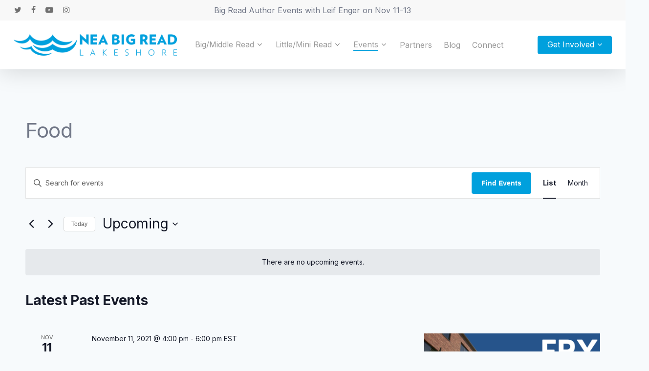

--- FILE ---
content_type: text/html; charset=UTF-8
request_url: https://bigreadlakeshore.com/events/tag/food/list/
body_size: 24511
content:
<!doctype html><html lang="en-US" class="no-js"><head><meta charset="UTF-8"><meta name="viewport" content="width=device-width, initial-scale=1, maximum-scale=1, user-scalable=0" /><link rel='stylesheet' id='tec-variables-skeleton-css' href='https://bigreadlakeshore.com/wp-content/cache/autoptimize/7/autoptimize_single_9428f6bcbe2fc7ba08c8adfbecc4210c.php?ver=6.10.1' type='text/css' media='all' /><link rel='stylesheet' id='tribe-common-skeleton-style-css' href='https://bigreadlakeshore.com/wp-content/cache/autoptimize/7/autoptimize_single_6fb380074d8423d95643ca9b83fdf6a1.php?ver=6.10.1' type='text/css' media='all' /><link rel='stylesheet' id='tribe-events-views-v2-bootstrap-datepicker-styles-css' href='https://bigreadlakeshore.com/wp-content/plugins/the-events-calendar/vendor/bootstrap-datepicker/css/bootstrap-datepicker.standalone.min.css?ver=6.15.14' type='text/css' media='all' /><link rel='stylesheet' id='tribe-tooltipster-css-css' href='https://bigreadlakeshore.com/wp-content/plugins/the-events-calendar/common/vendor/tooltipster/tooltipster.bundle.min.css?ver=6.10.1' type='text/css' media='all' /><link rel='stylesheet' id='tribe-events-views-v2-skeleton-css' href='https://bigreadlakeshore.com/wp-content/cache/autoptimize/7/autoptimize_single_e96ff57bd7d12f08d53c48bf7280f66d.php?ver=6.15.14' type='text/css' media='all' /><link rel='stylesheet' id='tribe-events-views-v2-print-css' href='https://bigreadlakeshore.com/wp-content/cache/autoptimize/7/autoptimize_single_f69387c53223dc1d31ea843245368a48.php?ver=6.15.14' type='text/css' media='print' /><link rel='stylesheet' id='tec-variables-full-css' href='https://bigreadlakeshore.com/wp-content/cache/autoptimize/7/autoptimize_single_e953d987860987ee91c5def2c4a99fd8.php?ver=6.10.1' type='text/css' media='all' /><link rel='stylesheet' id='tribe-common-full-style-css' href='https://bigreadlakeshore.com/wp-content/cache/autoptimize/7/autoptimize_single_3e5e19d3b00d0fd56902fd3ae2047579.php?ver=6.10.1' type='text/css' media='all' /><link rel='stylesheet' id='tribe-events-views-v2-full-css' href='https://bigreadlakeshore.com/wp-content/cache/autoptimize/7/autoptimize_single_18363e19a2dbc34d0f4b2da0dc5cc84d.php?ver=6.15.14' type='text/css' media='all' /><meta name='robots' content='index, follow, max-image-preview:large, max-snippet:-1, max-video-preview:-1' />  <script data-cfasync="false" data-pagespeed-no-defer>var gtm4wp_datalayer_name = "dataLayer";
	var dataLayer = dataLayer || [];</script> <title>Events from October 10, 2020 &#8211; November 2, 2020 &#8211; NEA Big Read Lakeshore</title><link rel="canonical" href="https://bigreadlakeshore.com/tag/food/" /><meta property="og:locale" content="en_US" /><meta property="og:type" content="website" /><meta property="og:url" content="https://bigreadlakeshore.com/tag/food/" /><meta property="og:site_name" content="NEA Big Read Lakeshore" /><meta name="twitter:card" content="summary_large_image" /> <script type="application/ld+json" class="yoast-schema-graph">{"@context":"https://schema.org","@graph":[{"@type":"CollectionPage","@id":"https://bigreadlakeshore.com/tag/food/","url":"https://bigreadlakeshore.com/tag/food/","name":"","isPartOf":{"@id":"https://bigreadlakeshore.com/#website"},"primaryImageOfPage":{"@id":"https://bigreadlakeshore.com/tag/food/#primaryimage"},"image":{"@id":"https://bigreadlakeshore.com/tag/food/#primaryimage"},"thumbnailUrl":"https://bigreadlakeshore.com/wp-content/uploads/sites/7/2021/09/Fry-Bread-at-Phelps.png","breadcrumb":{"@id":"https://bigreadlakeshore.com/tag/food/#breadcrumb"},"inLanguage":"en-US"},{"@type":"ImageObject","inLanguage":"en-US","@id":"https://bigreadlakeshore.com/tag/food/#primaryimage","url":"https://bigreadlakeshore.com/wp-content/uploads/sites/7/2021/09/Fry-Bread-at-Phelps.png","contentUrl":"https://bigreadlakeshore.com/wp-content/uploads/sites/7/2021/09/Fry-Bread-at-Phelps.png","width":2160,"height":1080},{"@type":"BreadcrumbList","@id":"https://bigreadlakeshore.com/tag/food/#breadcrumb","itemListElement":[{"@type":"ListItem","position":1,"name":"Home","item":"https://bigreadlakeshore.com/"},{"@type":"ListItem","position":2,"name":"Food"}]},{"@type":"WebSite","@id":"https://bigreadlakeshore.com/#website","url":"https://bigreadlakeshore.com/","name":"NEA Big Read Lakeshore","description":"","potentialAction":[{"@type":"SearchAction","target":{"@type":"EntryPoint","urlTemplate":"https://bigreadlakeshore.com/?s={search_term_string}"},"query-input":{"@type":"PropertyValueSpecification","valueRequired":true,"valueName":"search_term_string"}}],"inLanguage":"en-US"}]}</script> <link rel='dns-prefetch' href='//bigreadlakeshore.com' /><link rel='dns-prefetch' href='//stats.wp.com' /><link rel='dns-prefetch' href='//fonts.googleapis.com' /><link rel='dns-prefetch' href='//www.googletagmanager.com' /><link rel='preconnect' href='//c0.wp.com' /><link rel="alternate" type="application/rss+xml" title="NEA Big Read Lakeshore &raquo; Feed" href="https://bigreadlakeshore.com/feed/" /><link rel="alternate" type="application/rss+xml" title="NEA Big Read Lakeshore &raquo; Comments Feed" href="https://bigreadlakeshore.com/comments/feed/" /><link rel="alternate" type="text/calendar" title="NEA Big Read Lakeshore &raquo; iCal Feed" href="https://bigreadlakeshore.com/events/?ical=1" /><link rel="alternate" type="application/rss+xml" title="NEA Big Read Lakeshore &raquo; Events Feed" href="https://bigreadlakeshore.com/events/feed/" /><style>.lazyload,
			.lazyloading {
				max-width: 100%;
			}</style><style id='wp-img-auto-sizes-contain-inline-css' type='text/css'>img:is([sizes=auto i],[sizes^="auto," i]){contain-intrinsic-size:3000px 1500px}
/*# sourceURL=wp-img-auto-sizes-contain-inline-css */</style><link rel='stylesheet' id='tribe-events-virtual-skeleton-css' href='https://bigreadlakeshore.com/wp-content/plugins/events-virtual/src/resources/css/events-virtual-skeleton.min.css?ver=1.1.4' type='text/css' media='all' /><link rel='stylesheet' id='tribe-events-virtual-full-css' href='https://bigreadlakeshore.com/wp-content/plugins/events-virtual/src/resources/css/events-virtual-full.min.css?ver=1.1.4' type='text/css' media='all' /><style id='wp-emoji-styles-inline-css' type='text/css'>img.wp-smiley, img.emoji {
		display: inline !important;
		border: none !important;
		box-shadow: none !important;
		height: 1em !important;
		width: 1em !important;
		margin: 0 0.07em !important;
		vertical-align: -0.1em !important;
		background: none !important;
		padding: 0 !important;
	}
/*# sourceURL=wp-emoji-styles-inline-css */</style><link rel='stylesheet' id='wp-block-library-css' href='https://bigreadlakeshore.com/wp-includes/css/dist/block-library/style.min.css?ver=6.9' type='text/css' media='all' /><style id='global-styles-inline-css' type='text/css'>:root{--wp--preset--aspect-ratio--square: 1;--wp--preset--aspect-ratio--4-3: 4/3;--wp--preset--aspect-ratio--3-4: 3/4;--wp--preset--aspect-ratio--3-2: 3/2;--wp--preset--aspect-ratio--2-3: 2/3;--wp--preset--aspect-ratio--16-9: 16/9;--wp--preset--aspect-ratio--9-16: 9/16;--wp--preset--color--black: #000000;--wp--preset--color--cyan-bluish-gray: #abb8c3;--wp--preset--color--white: #ffffff;--wp--preset--color--pale-pink: #f78da7;--wp--preset--color--vivid-red: #cf2e2e;--wp--preset--color--luminous-vivid-orange: #ff6900;--wp--preset--color--luminous-vivid-amber: #fcb900;--wp--preset--color--light-green-cyan: #7bdcb5;--wp--preset--color--vivid-green-cyan: #00d084;--wp--preset--color--pale-cyan-blue: #8ed1fc;--wp--preset--color--vivid-cyan-blue: #0693e3;--wp--preset--color--vivid-purple: #9b51e0;--wp--preset--gradient--vivid-cyan-blue-to-vivid-purple: linear-gradient(135deg,rgb(6,147,227) 0%,rgb(155,81,224) 100%);--wp--preset--gradient--light-green-cyan-to-vivid-green-cyan: linear-gradient(135deg,rgb(122,220,180) 0%,rgb(0,208,130) 100%);--wp--preset--gradient--luminous-vivid-amber-to-luminous-vivid-orange: linear-gradient(135deg,rgb(252,185,0) 0%,rgb(255,105,0) 100%);--wp--preset--gradient--luminous-vivid-orange-to-vivid-red: linear-gradient(135deg,rgb(255,105,0) 0%,rgb(207,46,46) 100%);--wp--preset--gradient--very-light-gray-to-cyan-bluish-gray: linear-gradient(135deg,rgb(238,238,238) 0%,rgb(169,184,195) 100%);--wp--preset--gradient--cool-to-warm-spectrum: linear-gradient(135deg,rgb(74,234,220) 0%,rgb(151,120,209) 20%,rgb(207,42,186) 40%,rgb(238,44,130) 60%,rgb(251,105,98) 80%,rgb(254,248,76) 100%);--wp--preset--gradient--blush-light-purple: linear-gradient(135deg,rgb(255,206,236) 0%,rgb(152,150,240) 100%);--wp--preset--gradient--blush-bordeaux: linear-gradient(135deg,rgb(254,205,165) 0%,rgb(254,45,45) 50%,rgb(107,0,62) 100%);--wp--preset--gradient--luminous-dusk: linear-gradient(135deg,rgb(255,203,112) 0%,rgb(199,81,192) 50%,rgb(65,88,208) 100%);--wp--preset--gradient--pale-ocean: linear-gradient(135deg,rgb(255,245,203) 0%,rgb(182,227,212) 50%,rgb(51,167,181) 100%);--wp--preset--gradient--electric-grass: linear-gradient(135deg,rgb(202,248,128) 0%,rgb(113,206,126) 100%);--wp--preset--gradient--midnight: linear-gradient(135deg,rgb(2,3,129) 0%,rgb(40,116,252) 100%);--wp--preset--font-size--small: 13px;--wp--preset--font-size--medium: 20px;--wp--preset--font-size--large: 36px;--wp--preset--font-size--x-large: 42px;--wp--preset--spacing--20: 0.44rem;--wp--preset--spacing--30: 0.67rem;--wp--preset--spacing--40: 1rem;--wp--preset--spacing--50: 1.5rem;--wp--preset--spacing--60: 2.25rem;--wp--preset--spacing--70: 3.38rem;--wp--preset--spacing--80: 5.06rem;--wp--preset--shadow--natural: 6px 6px 9px rgba(0, 0, 0, 0.2);--wp--preset--shadow--deep: 12px 12px 50px rgba(0, 0, 0, 0.4);--wp--preset--shadow--sharp: 6px 6px 0px rgba(0, 0, 0, 0.2);--wp--preset--shadow--outlined: 6px 6px 0px -3px rgb(255, 255, 255), 6px 6px rgb(0, 0, 0);--wp--preset--shadow--crisp: 6px 6px 0px rgb(0, 0, 0);}:where(.is-layout-flex){gap: 0.5em;}:where(.is-layout-grid){gap: 0.5em;}body .is-layout-flex{display: flex;}.is-layout-flex{flex-wrap: wrap;align-items: center;}.is-layout-flex > :is(*, div){margin: 0;}body .is-layout-grid{display: grid;}.is-layout-grid > :is(*, div){margin: 0;}:where(.wp-block-columns.is-layout-flex){gap: 2em;}:where(.wp-block-columns.is-layout-grid){gap: 2em;}:where(.wp-block-post-template.is-layout-flex){gap: 1.25em;}:where(.wp-block-post-template.is-layout-grid){gap: 1.25em;}.has-black-color{color: var(--wp--preset--color--black) !important;}.has-cyan-bluish-gray-color{color: var(--wp--preset--color--cyan-bluish-gray) !important;}.has-white-color{color: var(--wp--preset--color--white) !important;}.has-pale-pink-color{color: var(--wp--preset--color--pale-pink) !important;}.has-vivid-red-color{color: var(--wp--preset--color--vivid-red) !important;}.has-luminous-vivid-orange-color{color: var(--wp--preset--color--luminous-vivid-orange) !important;}.has-luminous-vivid-amber-color{color: var(--wp--preset--color--luminous-vivid-amber) !important;}.has-light-green-cyan-color{color: var(--wp--preset--color--light-green-cyan) !important;}.has-vivid-green-cyan-color{color: var(--wp--preset--color--vivid-green-cyan) !important;}.has-pale-cyan-blue-color{color: var(--wp--preset--color--pale-cyan-blue) !important;}.has-vivid-cyan-blue-color{color: var(--wp--preset--color--vivid-cyan-blue) !important;}.has-vivid-purple-color{color: var(--wp--preset--color--vivid-purple) !important;}.has-black-background-color{background-color: var(--wp--preset--color--black) !important;}.has-cyan-bluish-gray-background-color{background-color: var(--wp--preset--color--cyan-bluish-gray) !important;}.has-white-background-color{background-color: var(--wp--preset--color--white) !important;}.has-pale-pink-background-color{background-color: var(--wp--preset--color--pale-pink) !important;}.has-vivid-red-background-color{background-color: var(--wp--preset--color--vivid-red) !important;}.has-luminous-vivid-orange-background-color{background-color: var(--wp--preset--color--luminous-vivid-orange) !important;}.has-luminous-vivid-amber-background-color{background-color: var(--wp--preset--color--luminous-vivid-amber) !important;}.has-light-green-cyan-background-color{background-color: var(--wp--preset--color--light-green-cyan) !important;}.has-vivid-green-cyan-background-color{background-color: var(--wp--preset--color--vivid-green-cyan) !important;}.has-pale-cyan-blue-background-color{background-color: var(--wp--preset--color--pale-cyan-blue) !important;}.has-vivid-cyan-blue-background-color{background-color: var(--wp--preset--color--vivid-cyan-blue) !important;}.has-vivid-purple-background-color{background-color: var(--wp--preset--color--vivid-purple) !important;}.has-black-border-color{border-color: var(--wp--preset--color--black) !important;}.has-cyan-bluish-gray-border-color{border-color: var(--wp--preset--color--cyan-bluish-gray) !important;}.has-white-border-color{border-color: var(--wp--preset--color--white) !important;}.has-pale-pink-border-color{border-color: var(--wp--preset--color--pale-pink) !important;}.has-vivid-red-border-color{border-color: var(--wp--preset--color--vivid-red) !important;}.has-luminous-vivid-orange-border-color{border-color: var(--wp--preset--color--luminous-vivid-orange) !important;}.has-luminous-vivid-amber-border-color{border-color: var(--wp--preset--color--luminous-vivid-amber) !important;}.has-light-green-cyan-border-color{border-color: var(--wp--preset--color--light-green-cyan) !important;}.has-vivid-green-cyan-border-color{border-color: var(--wp--preset--color--vivid-green-cyan) !important;}.has-pale-cyan-blue-border-color{border-color: var(--wp--preset--color--pale-cyan-blue) !important;}.has-vivid-cyan-blue-border-color{border-color: var(--wp--preset--color--vivid-cyan-blue) !important;}.has-vivid-purple-border-color{border-color: var(--wp--preset--color--vivid-purple) !important;}.has-vivid-cyan-blue-to-vivid-purple-gradient-background{background: var(--wp--preset--gradient--vivid-cyan-blue-to-vivid-purple) !important;}.has-light-green-cyan-to-vivid-green-cyan-gradient-background{background: var(--wp--preset--gradient--light-green-cyan-to-vivid-green-cyan) !important;}.has-luminous-vivid-amber-to-luminous-vivid-orange-gradient-background{background: var(--wp--preset--gradient--luminous-vivid-amber-to-luminous-vivid-orange) !important;}.has-luminous-vivid-orange-to-vivid-red-gradient-background{background: var(--wp--preset--gradient--luminous-vivid-orange-to-vivid-red) !important;}.has-very-light-gray-to-cyan-bluish-gray-gradient-background{background: var(--wp--preset--gradient--very-light-gray-to-cyan-bluish-gray) !important;}.has-cool-to-warm-spectrum-gradient-background{background: var(--wp--preset--gradient--cool-to-warm-spectrum) !important;}.has-blush-light-purple-gradient-background{background: var(--wp--preset--gradient--blush-light-purple) !important;}.has-blush-bordeaux-gradient-background{background: var(--wp--preset--gradient--blush-bordeaux) !important;}.has-luminous-dusk-gradient-background{background: var(--wp--preset--gradient--luminous-dusk) !important;}.has-pale-ocean-gradient-background{background: var(--wp--preset--gradient--pale-ocean) !important;}.has-electric-grass-gradient-background{background: var(--wp--preset--gradient--electric-grass) !important;}.has-midnight-gradient-background{background: var(--wp--preset--gradient--midnight) !important;}.has-small-font-size{font-size: var(--wp--preset--font-size--small) !important;}.has-medium-font-size{font-size: var(--wp--preset--font-size--medium) !important;}.has-large-font-size{font-size: var(--wp--preset--font-size--large) !important;}.has-x-large-font-size{font-size: var(--wp--preset--font-size--x-large) !important;}
/*# sourceURL=global-styles-inline-css */</style><style id='classic-theme-styles-inline-css' type='text/css'>/*! This file is auto-generated */
.wp-block-button__link{color:#fff;background-color:#32373c;border-radius:9999px;box-shadow:none;text-decoration:none;padding:calc(.667em + 2px) calc(1.333em + 2px);font-size:1.125em}.wp-block-file__button{background:#32373c;color:#fff;text-decoration:none}
/*# sourceURL=/wp-includes/css/classic-themes.min.css */</style><link rel='stylesheet' id='tribe-ext-inherit-fonts-css' href='https://bigreadlakeshore.com/wp-content/cache/autoptimize/7/autoptimize_single_cf7fcff3c51242f5c9370c3b45845d13.php?ver=6.9' type='text/css' media='all' /><link rel='stylesheet' id='font-awesome-css' href='https://bigreadlakeshore.com/wp-content/themes/salient/css/font-awesome-legacy.min.css?ver=4.7.1' type='text/css' media='all' /><link rel='stylesheet' id='parent-style-css' href='https://bigreadlakeshore.com/wp-content/themes/salient/style.css?ver=6.9' type='text/css' media='all' /><link rel='stylesheet' id='publicplatform-css' href='https://bigreadlakeshore.com/wp-content/cache/autoptimize/7/autoptimize_single_f86e05a443f8b62c6a564d5c87c5a01f.php?ver=6.9' type='text/css' media='all' /><link rel='stylesheet' id='salient-grid-system-css' href='https://bigreadlakeshore.com/wp-content/cache/autoptimize/7/autoptimize_single_4077a68ddfb55e79b9b14fa83ec143ec.php?ver=15.0.9' type='text/css' media='all' /><link rel='stylesheet' id='main-styles-css' href='https://bigreadlakeshore.com/wp-content/cache/autoptimize/7/autoptimize_single_98c1706b1e453e69fa3986639a59ce63.php?ver=15.0.9' type='text/css' media='all' /><link rel='stylesheet' id='nectar-header-layout-left-aligned-css' href='https://bigreadlakeshore.com/wp-content/cache/autoptimize/7/autoptimize_single_206b9c4a2107be66a6feb6e2172de911.php?ver=15.0.9' type='text/css' media='all' /><link rel='stylesheet' id='nectar-header-secondary-nav-css' href='https://bigreadlakeshore.com/wp-content/cache/autoptimize/7/autoptimize_single_8404bdc053f99cb0843e419cca5ceecb.php?ver=15.0.9' type='text/css' media='all' /><link rel='stylesheet' id='nectar-header-perma-transparent-css' href='https://bigreadlakeshore.com/wp-content/cache/autoptimize/7/autoptimize_single_5986f5a0e8e1994b31b0ce7eafa13c25.php?ver=15.0.9' type='text/css' media='all' /><link rel='stylesheet' id='nectar-basic-events-calendar-css' href='https://bigreadlakeshore.com/wp-content/cache/autoptimize/7/autoptimize_single_178f69dde4204bd5cf8837b8a9da4d68.php?ver=15.0.9' type='text/css' media='all' /><link rel='stylesheet' id='nectar_default_font_open_sans-css' href='https://fonts.googleapis.com/css?family=Open+Sans%3A300%2C400%2C600%2C700&#038;subset=latin%2Clatin-ext' type='text/css' media='all' /><link rel='stylesheet' id='nectar-blog-auto-masonry-meta-overlaid-spaced-css' href='https://bigreadlakeshore.com/wp-content/cache/autoptimize/7/autoptimize_single_e157ef2a5189f9159a592d1b8e70798b.php?ver=15.0.9' type='text/css' media='all' /><link rel='stylesheet' id='responsive-css' href='https://bigreadlakeshore.com/wp-content/cache/autoptimize/7/autoptimize_single_b798bd5bd028d3032655afad3ba2e1eb.php?ver=15.0.9' type='text/css' media='all' /><link rel='stylesheet' id='skin-material-css' href='https://bigreadlakeshore.com/wp-content/cache/autoptimize/7/autoptimize_single_658453c53b21ac05dbdcea8c757b206d.php?ver=15.0.9' type='text/css' media='all' /><link rel='stylesheet' id='salient-wp-menu-dynamic-css' href='https://bigreadlakeshore.com/wp-content/cache/autoptimize/7/autoptimize_single_ca1d5dc48253dfeb847a9569d70474ef.php?ver=63684' type='text/css' media='all' /><link rel='stylesheet' id='dynamic-css-css' href='https://bigreadlakeshore.com/wp-content/cache/autoptimize/7/autoptimize_single_0004f8d553efedb0850b9a2015bcd568.php?ver=2110' type='text/css' media='all' /><style id='dynamic-css-inline-css' type='text/css'>.archive.author .row .col.section-title span,.archive.category .row .col.section-title span,.archive.tag .row .col.section-title span,.archive.date .row .col.section-title span{padding-left:0}body.author #page-header-wrap #page-header-bg,body.category #page-header-wrap #page-header-bg,body.tag #page-header-wrap #page-header-bg,body.date #page-header-wrap #page-header-bg{height:auto;padding-top:8%;padding-bottom:8%;}.archive #page-header-wrap{height:auto;}.archive.category .row .col.section-title p,.archive.tag .row .col.section-title p{margin-top:10px;}body[data-bg-header="true"].category .container-wrap,body[data-bg-header="true"].author .container-wrap,body[data-bg-header="true"].date .container-wrap,body[data-bg-header="true"].blog .container-wrap{padding-top:4.1em!important}body[data-bg-header="true"].archive .container-wrap.meta_overlaid_blog,body[data-bg-header="true"].category .container-wrap.meta_overlaid_blog,body[data-bg-header="true"].author .container-wrap.meta_overlaid_blog,body[data-bg-header="true"].date .container-wrap.meta_overlaid_blog{padding-top:0!important;}body.archive #page-header-bg:not(.fullscreen-header) .span_6{position:relative;-webkit-transform:none;transform:none;top:0;}#header-space{background-color:#f7fafc}@media only screen and (min-width:1000px){body #ajax-content-wrap.no-scroll{min-height:calc(100vh - 142px);height:calc(100vh - 142px)!important;}}@media only screen and (min-width:1000px){#page-header-wrap.fullscreen-header,#page-header-wrap.fullscreen-header #page-header-bg,html:not(.nectar-box-roll-loaded) .nectar-box-roll > #page-header-bg.fullscreen-header,.nectar_fullscreen_zoom_recent_projects,#nectar_fullscreen_rows:not(.afterLoaded) > div{height:calc(100vh - 141px);}.wpb_row.vc_row-o-full-height.top-level,.wpb_row.vc_row-o-full-height.top-level > .col.span_12{min-height:calc(100vh - 141px);}html:not(.nectar-box-roll-loaded) .nectar-box-roll > #page-header-bg.fullscreen-header{top:142px;}.nectar-slider-wrap[data-fullscreen="true"]:not(.loaded),.nectar-slider-wrap[data-fullscreen="true"]:not(.loaded) .swiper-container{height:calc(100vh - 140px)!important;}.admin-bar .nectar-slider-wrap[data-fullscreen="true"]:not(.loaded),.admin-bar .nectar-slider-wrap[data-fullscreen="true"]:not(.loaded) .swiper-container{height:calc(100vh - 140px - 32px)!important;}}.admin-bar[class*="page-template-template-no-header"] .wpb_row.vc_row-o-full-height.top-level,.admin-bar[class*="page-template-template-no-header"] .wpb_row.vc_row-o-full-height.top-level > .col.span_12{min-height:calc(100vh - 32px);}body[class*="page-template-template-no-header"] .wpb_row.vc_row-o-full-height.top-level,body[class*="page-template-template-no-header"] .wpb_row.vc_row-o-full-height.top-level > .col.span_12{min-height:100vh;}@media only screen and (max-width:999px){.using-mobile-browser #nectar_fullscreen_rows:not(.afterLoaded):not([data-mobile-disable="on"]) > div{height:calc(100vh - 100px);}.using-mobile-browser .wpb_row.vc_row-o-full-height.top-level,.using-mobile-browser .wpb_row.vc_row-o-full-height.top-level > .col.span_12,[data-permanent-transparent="1"].using-mobile-browser .wpb_row.vc_row-o-full-height.top-level,[data-permanent-transparent="1"].using-mobile-browser .wpb_row.vc_row-o-full-height.top-level > .col.span_12{min-height:calc(100vh - 100px);}html:not(.nectar-box-roll-loaded) .nectar-box-roll > #page-header-bg.fullscreen-header,.nectar_fullscreen_zoom_recent_projects,.nectar-slider-wrap[data-fullscreen="true"]:not(.loaded),.nectar-slider-wrap[data-fullscreen="true"]:not(.loaded) .swiper-container,#nectar_fullscreen_rows:not(.afterLoaded):not([data-mobile-disable="on"]) > div{height:calc(100vh - 47px);}.wpb_row.vc_row-o-full-height.top-level,.wpb_row.vc_row-o-full-height.top-level > .col.span_12{min-height:calc(100vh - 47px);}body[data-transparent-header="false"] #ajax-content-wrap.no-scroll{min-height:calc(100vh - 47px);height:calc(100vh - 47px);}}.screen-reader-text,.nectar-skip-to-content:not(:focus){border:0;clip:rect(1px,1px,1px,1px);clip-path:inset(50%);height:1px;margin:-1px;overflow:hidden;padding:0;position:absolute!important;width:1px;word-wrap:normal!important;}.row .col img:not([srcset]){width:auto;}.row .col img.img-with-animation.nectar-lazy:not([srcset]){width:100%;}
/*# sourceURL=dynamic-css-inline-css */</style><link rel='stylesheet' id='salient-child-style-css' href='https://bigreadlakeshore.com/wp-content/themes/salient-child/style.css?ver=15.0.9' type='text/css' media='all' /><link rel='stylesheet' id='redux-google-fonts-salient_redux-css' href='https://fonts.googleapis.com/css?family=Inter%3A700%2C400&#038;ver=6.9' type='text/css' media='all' /> <script defer type="text/javascript" src="https://bigreadlakeshore.com/wp-includes/js/jquery/jquery.min.js?ver=3.7.1" id="jquery-core-js"></script> <script defer type="text/javascript" src="https://bigreadlakeshore.com/wp-includes/js/jquery/jquery-migrate.min.js?ver=3.4.1" id="jquery-migrate-js"></script> <script defer type="text/javascript" src="https://bigreadlakeshore.com/wp-content/cache/autoptimize/7/autoptimize_single_bcdda4c2a25e1250e7218ed644ae04f5.php?ver=9c44e11f3503a33e9540" id="tribe-common-js"></script> <script defer type="text/javascript" src="https://bigreadlakeshore.com/wp-content/cache/autoptimize/7/autoptimize_single_ee54704f72f7b625207a9ef7460fb602.php?ver=4208de2df2852e0b91ec" id="tribe-events-views-v2-breakpoints-js"></script> <link rel="https://api.w.org/" href="https://bigreadlakeshore.com/wp-json/" /><link rel="alternate" title="JSON" type="application/json" href="https://bigreadlakeshore.com/wp-json/wp/v2/tags/53" /><link rel="EditURI" type="application/rsd+xml" title="RSD" href="https://bigreadlakeshore.com/xmlrpc.php?rsd" /><meta name="generator" content="WordPress 6.9" /><meta name="generator" content="Site Kit by Google 1.170.0" /><meta name="tec-api-version" content="v1"><meta name="tec-api-origin" content="https://bigreadlakeshore.com"><link rel="alternate" href="https://bigreadlakeshore.com/wp-json/tribe/events/v1/events/?tags=food" /><style>img#wpstats{display:none}</style>
 <script data-cfasync="false" data-pagespeed-no-defer type="text/javascript">var dataLayer_content = {"pagePostType":"tribe_events","pagePostType2":"tag-tribe_events"};
	dataLayer.push( dataLayer_content );</script> <script data-cfasync="false" data-pagespeed-no-defer type="text/javascript">(function(w,d,s,l,i){w[l]=w[l]||[];w[l].push({'gtm.start':
new Date().getTime(),event:'gtm.js'});var f=d.getElementsByTagName(s)[0],
j=d.createElement(s),dl=l!='dataLayer'?'&l='+l:'';j.async=true;j.src=
'//www.googletagmanager.com/gtm.js?id='+i+dl;f.parentNode.insertBefore(j,f);
})(window,document,'script','dataLayer','GTM-M54P7JV');</script>  <script defer src="[data-uri]"></script> <style>.no-js img.lazyload {
				display: none;
			}

			figure.wp-block-image img.lazyloading {
				min-width: 150px;
			}

			.lazyload,
			.lazyloading {
				--smush-placeholder-width: 100px;
				--smush-placeholder-aspect-ratio: 1/1;
				width: var(--smush-image-width, var(--smush-placeholder-width)) !important;
				aspect-ratio: var(--smush-image-aspect-ratio, var(--smush-placeholder-aspect-ratio)) !important;
			}

						.lazyload, .lazyloading {
				opacity: 0;
			}

			.lazyloaded {
				opacity: 1;
				transition: opacity 400ms;
				transition-delay: 0ms;
			}</style> <script defer src="[data-uri]"></script><script defer id="mcjs" src="[data-uri]"></script><style type="text/css">.recentcomments a{display:inline !important;padding:0 !important;margin:0 !important;}</style><meta name="generator" content="Powered by WPBakery Page Builder - drag and drop page builder for WordPress."/><link rel="icon" href="https://bigreadlakeshore.com/wp-content/uploads/sites/7/2024/06/cropped-Big-Read-Site-Identity-32x32.png" sizes="32x32" /><link rel="icon" href="https://bigreadlakeshore.com/wp-content/uploads/sites/7/2024/06/cropped-Big-Read-Site-Identity-192x192.png" sizes="192x192" /><link rel="apple-touch-icon" href="https://bigreadlakeshore.com/wp-content/uploads/sites/7/2024/06/cropped-Big-Read-Site-Identity-180x180.png" /><meta name="msapplication-TileImage" content="https://bigreadlakeshore.com/wp-content/uploads/sites/7/2024/06/cropped-Big-Read-Site-Identity-270x270.png" /> <noscript><style>.wpb_animate_when_almost_visible { opacity: 1; }</style></noscript><link data-pagespeed-no-defer data-nowprocket data-wpacu-skip data-no-optimize data-noptimize rel='stylesheet' id='main-styles-non-critical-css' href='https://bigreadlakeshore.com/wp-content/cache/autoptimize/7/autoptimize_single_0e1c1557a6c99caa01a3efe9d5a589b4.php?ver=15.0.9' type='text/css' media='all' /><link data-pagespeed-no-defer data-nowprocket data-wpacu-skip data-no-optimize data-noptimize rel='stylesheet' id='fancyBox-css' href='https://bigreadlakeshore.com/wp-content/cache/autoptimize/7/autoptimize_single_838f39a33c50d58ef26968be68db0516.php?ver=3.3.1' type='text/css' media='all' /><link data-pagespeed-no-defer data-nowprocket data-wpacu-skip data-no-optimize data-noptimize rel='stylesheet' id='nectar-ocm-core-css' href='https://bigreadlakeshore.com/wp-content/cache/autoptimize/7/autoptimize_single_8231e592ee0102c4be43c2eea94473e1.php?ver=15.0.9' type='text/css' media='all' /><link data-pagespeed-no-defer data-nowprocket data-wpacu-skip data-no-optimize data-noptimize rel='stylesheet' id='nectar-ocm-slide-out-right-material-css' href='https://bigreadlakeshore.com/wp-content/cache/autoptimize/7/autoptimize_single_b0903c9d52cfd87cc01345cbb6364ac9.php?ver=15.0.9' type='text/css' media='all' /></head><body class="archive post-type-archive post-type-archive-tribe_events wp-theme-salient wp-child-theme-salient-child tribe-events-page-template tribe-no-js material wpb-js-composer js-comp-ver-6.9.2 vc_responsive" data-footer-reveal="false" data-footer-reveal-shadow="none" data-header-format="menu-left-aligned" data-body-border="off" data-boxed-style="" data-header-breakpoint="1000" data-dropdown-style="minimal" data-cae="easeOutCubic" data-cad="750" data-megamenu-width="contained" data-aie="none" data-ls="fancybox" data-apte="standard" data-hhun="1" data-fancy-form-rcs="default" data-form-style="default" data-form-submit="regular" data-is="minimal" data-button-style="slightly_rounded_shadow" data-user-account-button="false" data-flex-cols="true" data-col-gap="default" data-header-inherit-rc="false" data-header-search="false" data-animated-anchors="true" data-ajax-transitions="false" data-full-width-header="true" data-slide-out-widget-area="true" data-slide-out-widget-area-style="slide-out-from-right" data-user-set-ocm="off" data-loading-animation="none" data-bg-header="false" data-responsive="1" data-ext-responsive="true" data-ext-padding="90" data-header-resize="0" data-header-color="light" data-cart="false" data-remove-m-parallax="" data-remove-m-video-bgs="" data-m-animate="0" data-force-header-trans-color="light" data-smooth-scrolling="0" data-permanent-transparent="false" > <script defer src="[data-uri]"></script><a href="#ajax-content-wrap" class="nectar-skip-to-content">Skip to main content</a><div class="ocm-effect-wrap"><div class="ocm-effect-wrap-inner"><div id="header-space"  data-header-mobile-fixed='1'></div><div id="header-outer" data-has-menu="true" data-has-buttons="no" data-header-button_style="default" data-using-pr-menu="true" data-mobile-fixed="1" data-ptnm="false" data-lhe="animated_underline" data-user-set-bg="#ffffff" data-format="menu-left-aligned" data-permanent-transparent="false" data-megamenu-rt="0" data-remove-fixed="1" data-header-resize="0" data-cart="false" data-transparency-option="" data-box-shadow="large" data-shrink-num="6" data-using-secondary="1" data-using-logo="1" data-logo-height="44" data-m-logo-height="24" data-padding="28" data-full-width="true" data-condense="false" ><div id="header-secondary-outer" class="menu-left-aligned" data-mobile="default" data-remove-fixed="1" data-lhe="animated_underline" data-secondary-text="true" data-full-width="true" data-mobile-fixed="1" data-permanent-transparent="false" ><div class="container"><nav><ul id="social"><li><a target="_blank" rel="noopener" href="https://twitter.com/bigreadlake"><span class="screen-reader-text">twitter</span><i class="fa fa-twitter" aria-hidden="true"></i> </a></li><li><a target="_blank" rel="noopener" href="https://facebook.com/bigreadlakeshore"><span class="screen-reader-text">facebook</span><i class="fa fa-facebook" aria-hidden="true"></i> </a></li><li><a target="_blank" rel="noopener" href="https://www.youtube.com/channel/UCvgxa6PRQoiFTfpr-8Q4bIg"><span class="screen-reader-text">youtube</span><i class="fa fa-youtube-play" aria-hidden="true"></i> </a></li><li><a target="_blank" rel="noopener" href="https://instagram.com/bigreadlakeshore"><span class="screen-reader-text">instagram</span><i class="fa fa-instagram" aria-hidden="true"></i> </a></li></ul><div class="nectar-center-text"> Big Read Author Events with Leif Enger on Nov 11-13</div></nav></div></div><div id="search-outer" class="nectar"><div id="search"><div class="container"><div id="search-box"><div class="inner-wrap"><div class="col span_12"><form role="search" action="https://bigreadlakeshore.com/" method="GET"> <input type="text" name="s"  value="" aria-label="Search" placeholder="Search" /> <span>Hit enter to search or ESC to close</span></form></div></div></div><div id="close"><a href="#"><span class="screen-reader-text">Close Search</span> <span class="close-wrap"> <span class="close-line close-line1"></span> <span class="close-line close-line2"></span> </span> </a></div></div></div></div><header id="top"><div class="container"><div class="row"><div class="col span_3"> <a id="logo" href="https://bigreadlakeshore.com" data-supplied-ml-starting-dark="false" data-supplied-ml-starting="false" data-supplied-ml="false" > <img class="stnd skip-lazy" width="1366" height="180" alt="NEA Big Read Lakeshore" src="https://bigreadlakeshore.com/wp-content/uploads/sites/7/2025/08/The-Big-Read-Lakeshore-Logo_1-color_blue-1.png"  /> </a></div><div class="col span_9 col_last"><div class="nectar-mobile-only mobile-header"><div class="inner"></div></div><div class="slide-out-widget-area-toggle mobile-icon slide-out-from-right" data-custom-color="false" data-icon-animation="simple-transform"><div> <a href="#sidewidgetarea" aria-label="Navigation Menu" aria-expanded="false" class="closed"> <span class="screen-reader-text">Menu</span><span aria-hidden="true"> <i class="lines-button x2"> <i class="lines"></i> </i> </span> </a></div></div><nav><ul class="sf-menu"><li id="menu-item-1328" class="menu-item menu-item-type-post_type menu-item-object-page menu-item-has-children nectar-regular-menu-item sf-with-ul menu-item-1328"><a href="https://bigreadlakeshore.com/2022-2/"><span class="menu-title-text">Big/Middle Read</span><span class="sf-sub-indicator"><i class="fa fa-angle-down icon-in-menu" aria-hidden="true"></i></span></a><ul class="sub-menu"><li id="menu-item-27631" class="menu-item menu-item-type-post_type menu-item-object-page nectar-regular-menu-item menu-item-27631"><a href="https://bigreadlakeshore.com/books/i-cheerfully-refuse/"><span class="menu-title-text">I Cheerfully Refuse</span></a></li><li id="menu-item-27630" class="menu-item menu-item-type-post_type menu-item-object-page nectar-regular-menu-item menu-item-27630"><a href="https://bigreadlakeshore.com/books/a-wish-in-the-dark/"><span class="menu-title-text">A Wish in the Dark</span></a></li><li id="menu-item-98" class="menu-item menu-item-type-custom menu-item-object-custom menu-item-has-children nectar-regular-menu-item menu-item-98"><a href="#"><span class="menu-title-text">Previous Big Read Books</span><span class="sf-sub-indicator"><i class="fa fa-angle-right icon-in-menu" aria-hidden="true"></i></span></a><ul class="sub-menu"><li id="menu-item-27629" class="menu-item menu-item-type-custom menu-item-object-custom menu-item-has-children nectar-regular-menu-item menu-item-27629"><a href="#"><span class="menu-title-text">2024</span><span class="sf-sub-indicator"><i class="fa fa-angle-right icon-in-menu" aria-hidden="true"></i></span></a><ul class="sub-menu"><li id="menu-item-25974" class="menu-item menu-item-type-post_type menu-item-object-page nectar-regular-menu-item menu-item-25974"><a href="https://bigreadlakeshore.com/books/the-great-gatsby/"><span class="menu-title-text">The Great Gatsby</span></a></li><li id="menu-item-25973" class="menu-item menu-item-type-post_type menu-item-object-page nectar-regular-menu-item menu-item-25973"><a href="https://bigreadlakeshore.com/books/american-born-chinese/"><span class="menu-title-text">American Born Chinese</span></a></li><li id="menu-item-25972" class="menu-item menu-item-type-post_type menu-item-object-page nectar-regular-menu-item menu-item-25972"><a href="https://bigreadlakeshore.com/books/mexikid/"><span class="menu-title-text">Mexikid</span></a></li></ul></li><li id="menu-item-25936" class="menu-item menu-item-type-custom menu-item-object-custom menu-item-has-children nectar-regular-menu-item menu-item-25936"><a href="#"><span class="menu-title-text">2023</span><span class="sf-sub-indicator"><i class="fa fa-angle-right icon-in-menu" aria-hidden="true"></i></span></a><ul class="sub-menu"><li id="menu-item-6881" class="menu-item menu-item-type-post_type menu-item-object-page nectar-regular-menu-item menu-item-6881"><a href="https://bigreadlakeshore.com/books/homegoing/"><span class="menu-title-text">Homegoing</span></a></li><li id="menu-item-6880" class="menu-item menu-item-type-post_type menu-item-object-page nectar-regular-menu-item menu-item-6880"><a href="https://bigreadlakeshore.com/books/new-kid/"><span class="menu-title-text">New Kid</span></a></li><li id="menu-item-6879" class="menu-item menu-item-type-post_type menu-item-object-page nectar-regular-menu-item menu-item-6879"><a href="https://bigreadlakeshore.com/books/thedoorofnoreturn/"><span class="menu-title-text">The Door of No Return</span></a></li><li id="menu-item-6877" class="menu-item menu-item-type-post_type menu-item-object-page nectar-regular-menu-item menu-item-6877"><a href="https://bigreadlakeshore.com/books/tenthanniversary/"><span class="menu-title-text">10th Anniversary</span></a></li></ul></li><li id="menu-item-25937" class="menu-item menu-item-type-custom menu-item-object-custom menu-item-has-children nectar-regular-menu-item menu-item-25937"><a href="#"><span class="menu-title-text">2022</span><span class="sf-sub-indicator"><i class="fa fa-angle-right icon-in-menu" aria-hidden="true"></i></span></a><ul class="sub-menu"><li id="menu-item-97" class="menu-item menu-item-type-post_type menu-item-object-page nectar-regular-menu-item menu-item-97"><a href="https://bigreadlakeshore.com/books/in-the-heart-of-the-sea/"><span class="menu-title-text">In the Heart of the Sea</span></a></li><li id="menu-item-96" class="menu-item menu-item-type-post_type menu-item-object-page nectar-regular-menu-item menu-item-96"><a href="https://bigreadlakeshore.com/books/in-the-heart-of-the-sea-the-young-readers-edition/"><span class="menu-title-text">In the Heart of the Sea – The Young Reader’s Edition</span></a></li><li id="menu-item-1327" class="menu-item menu-item-type-post_type menu-item-object-page nectar-regular-menu-item menu-item-1327"><a href="https://bigreadlakeshore.com/books/an-american-sunrise/"><span class="menu-title-text">An American Sunrise</span></a></li><li id="menu-item-2243" class="menu-item menu-item-type-post_type menu-item-object-page nectar-regular-menu-item menu-item-2243"><a href="https://bigreadlakeshore.com/books/circe/"><span class="menu-title-text">Circe</span></a></li><li id="menu-item-2275" class="menu-item menu-item-type-post_type menu-item-object-page nectar-regular-menu-item menu-item-2275"><a href="https://bigreadlakeshore.com/books/middle-read-2022/"><span class="menu-title-text">Middle Read 2022</span></a></li></ul></li></ul></li></ul></li><li id="menu-item-1329" class="menu-item menu-item-type-post_type menu-item-object-page menu-item-has-children nectar-regular-menu-item sf-with-ul menu-item-1329"><a href="https://bigreadlakeshore.com/little-read-2021/"><span class="menu-title-text">Little/Mini Read</span><span class="sf-sub-indicator"><i class="fa fa-angle-down icon-in-menu" aria-hidden="true"></i></span></a><ul class="sub-menu"><li id="menu-item-27633" class="menu-item menu-item-type-post_type menu-item-object-page nectar-regular-menu-item menu-item-27633"><a href="https://bigreadlakeshore.com/books/journey/"><span class="menu-title-text">Journey</span></a></li><li id="menu-item-27634" class="menu-item menu-item-type-post_type menu-item-object-page nectar-regular-menu-item menu-item-27634"><a href="https://bigreadlakeshore.com/books/row-row-row-your-boat/"><span class="menu-title-text">Row Row Row Your Boat (Baby Rhyme Time) (Board Book)</span></a></li><li id="menu-item-1330" class="menu-item menu-item-type-custom menu-item-object-custom menu-item-has-children nectar-regular-menu-item menu-item-1330"><a href="#"><span class="menu-title-text">Previous Little Read Books</span><span class="sf-sub-indicator"><i class="fa fa-angle-right icon-in-menu" aria-hidden="true"></i></span></a><ul class="sub-menu"><li id="menu-item-27632" class="menu-item menu-item-type-custom menu-item-object-custom menu-item-has-children nectar-regular-menu-item menu-item-27632"><a href="#"><span class="menu-title-text">2024</span><span class="sf-sub-indicator"><i class="fa fa-angle-right icon-in-menu" aria-hidden="true"></i></span></a><ul class="sub-menu"><li id="menu-item-25971" class="menu-item menu-item-type-post_type menu-item-object-page nectar-regular-menu-item menu-item-25971"><a href="https://bigreadlakeshore.com/books/dreamers/"><span class="menu-title-text">Dreamers</span></a></li><li id="menu-item-25970" class="menu-item menu-item-type-post_type menu-item-object-page nectar-regular-menu-item menu-item-25970"><a href="https://bigreadlakeshore.com/books/love/"><span class="menu-title-text">Love</span></a></li></ul></li><li id="menu-item-25938" class="menu-item menu-item-type-custom menu-item-object-custom menu-item-has-children nectar-regular-menu-item menu-item-25938"><a href="#"><span class="menu-title-text">2023</span><span class="sf-sub-indicator"><i class="fa fa-angle-right icon-in-menu" aria-hidden="true"></i></span></a><ul class="sub-menu"><li id="menu-item-6882" class="menu-item menu-item-type-post_type menu-item-object-page nectar-regular-menu-item menu-item-6882"><a href="https://bigreadlakeshore.com/books/change-sings/"><span class="menu-title-text">Change Sings</span></a></li><li id="menu-item-6878" class="menu-item menu-item-type-post_type menu-item-object-page nectar-regular-menu-item menu-item-6878"><a href="https://bigreadlakeshore.com/books/themorewegettogether/"><span class="menu-title-text">The More We Get Together</span></a></li></ul></li><li id="menu-item-25939" class="menu-item menu-item-type-custom menu-item-object-custom menu-item-has-children nectar-regular-menu-item menu-item-25939"><a href="#"><span class="menu-title-text">2022</span><span class="sf-sub-indicator"><i class="fa fa-angle-right icon-in-menu" aria-hidden="true"></i></span></a><ul class="sub-menu"><li id="menu-item-107" class="menu-item menu-item-type-post_type menu-item-object-page nectar-regular-menu-item menu-item-107"><a href="https://bigreadlakeshore.com/books/galapagos-girl-galapaguena/"><span class="menu-title-text">Galápagos Girl / Galapagueña</span></a></li><li id="menu-item-1326" class="menu-item menu-item-type-post_type menu-item-object-page nectar-regular-menu-item menu-item-1326"><a href="https://bigreadlakeshore.com/books/fry-bread/"><span class="menu-title-text">Fry Bread</span></a></li><li id="menu-item-2262" class="menu-item menu-item-type-post_type menu-item-object-page nectar-regular-menu-item menu-item-2262"><a href="https://bigreadlakeshore.com/books/littleread2022/"><span class="menu-title-text">Last Stop on Market Street</span></a></li></ul></li></ul></li></ul></li><li id="menu-item-26" class="menu-item menu-item-type-custom menu-item-object-custom current-menu-ancestor current-menu-parent menu-item-has-children nectar-regular-menu-item sf-with-ul menu-item-26"><a href="/events"><span class="menu-title-text">Events</span><span class="sf-sub-indicator"><i class="fa fa-angle-down icon-in-menu" aria-hidden="true"></i></span></a><ul class="sub-menu"><li id="menu-item-1851" class="menu-item menu-item-type-post_type_archive menu-item-object-tribe_events current-menu-item current-menu-item current_page_item nectar-regular-menu-item menu-item-hidden-text menu-item-1851"><a href="https://bigreadlakeshore.com/events/" aria-current="page"><span class="menu-title-text">Upcoming Events</span></a></li><li id="menu-item-1853" class="menu-item menu-item-type-custom menu-item-object-custom nectar-regular-menu-item menu-item-1853"><a href="https://bigreadlakeshore.com/events/month/"><span class="menu-title-text">Calendar View</span></a></li></ul></li><li id="menu-item-1053" class="menu-item menu-item-type-post_type menu-item-object-page nectar-regular-menu-item menu-item-1053"><a href="https://bigreadlakeshore.com/partners/"><span class="menu-title-text">Partners</span></a></li><li id="menu-item-1710" class="menu-item menu-item-type-custom menu-item-object-custom nectar-regular-menu-item menu-item-1710"><a href="https://blogs.hope.edu/thebigread/"><span class="menu-title-text">Blog</span></a></li><li id="menu-item-6792" class="menu-item menu-item-type-post_type menu-item-object-page nectar-regular-menu-item menu-item-6792"><a href="https://bigreadlakeshore.com/connect/"><span class="menu-title-text">Connect</span></a></li></ul></nav></div><div class="right-aligned-menu-items"><nav><ul class="buttons sf-menu" data-user-set-ocm="off"><li id="menu-item-899" class="menu-item menu-item-type-custom menu-item-object-custom menu-item-has-children button_solid_color sf-with-ul menu-item-899"><a href="#"><span class="menu-title-text">Get Involved</span><span class="sf-sub-indicator"><i class="fa fa-angle-down icon-in-menu" aria-hidden="true"></i></span></a><ul class="sub-menu"><li id="menu-item-749" class="menu-item menu-item-type-custom menu-item-object-custom button_bordered menu-item-749"><a href="https://forms.hope.edu/engagement/givesetdesignation/?designation=The+Big+Read+Lakeshore"><span class="menu-title-text">Donate</span></a></li><li id="menu-item-901" class="menu-item menu-item-type-custom menu-item-object-custom nectar-regular-menu-item menu-item-901"><a href="https://hope.co1.qualtrics.com/jfe/form/SV_4OUrKUwHByO1swJ"><span class="menu-title-text">Give Feedback</span></a></li></ul></li></ul></nav></div></div></div></header></div><div id="ajax-content-wrap"><div
 class="tribe-common tribe-events tribe-events-view tribe-events-view--list" 	data-js="tribe-events-view"
 data-view-rest-url="https://bigreadlakeshore.com/wp-json/tribe/views/v2/html"
 data-view-rest-method="GET"
 data-view-manage-url="1"
 data-view-breakpoint-pointer="2cf38834-abaf-4060-b125-13a9b3d873e1"
 role="main"><section class="tribe-common-l-container tribe-events-l-container"><div
 class="tribe-events-view-loader tribe-common-a11y-hidden"
 role="alert"
 aria-live="polite"
> <span class="tribe-events-view-loader__text tribe-common-a11y-visual-hide"> 0 events found. </span><div class="tribe-events-view-loader__dots tribe-common-c-loader"> <svg
 class="tribe-common-c-svgicon tribe-common-c-svgicon--dot tribe-common-c-loader__dot tribe-common-c-loader__dot--first" 	aria-hidden="true"
 viewBox="0 0 15 15"
 xmlns="http://www.w3.org/2000/svg"
> <circle cx="7.5" cy="7.5" r="7.5"/> </svg> <svg
 class="tribe-common-c-svgicon tribe-common-c-svgicon--dot tribe-common-c-loader__dot tribe-common-c-loader__dot--second" 	aria-hidden="true"
 viewBox="0 0 15 15"
 xmlns="http://www.w3.org/2000/svg"
> <circle cx="7.5" cy="7.5" r="7.5"/> </svg> <svg
 class="tribe-common-c-svgicon tribe-common-c-svgicon--dot tribe-common-c-loader__dot tribe-common-c-loader__dot--third" 	aria-hidden="true"
 viewBox="0 0 15 15"
 xmlns="http://www.w3.org/2000/svg"
> <circle cx="7.5" cy="7.5" r="7.5"/> </svg></div></div> <script data-js="tribe-events-view-data" type="application/json">{"slug":"list","prev_url":"https:\/\/bigreadlakeshore.com\/events\/tag\/food\/list\/?eventDisplay=past","next_url":"","view_class":"Tribe\\Events\\Views\\V2\\Views\\List_View","view_slug":"list","view_label":"List","title":"Events \u2013 NEA Big Read Lakeshore","events":[],"url":"https:\/\/bigreadlakeshore.com\/events\/tag\/food\/list\/","url_event_date":false,"bar":{"keyword":"","date":""},"today":"2026-01-21 00:00:00","now":"2026-01-21 02:38:37","home_url":"https:\/\/bigreadlakeshore.com","rest_url":"https:\/\/bigreadlakeshore.com\/wp-json\/tribe\/views\/v2\/html","rest_method":"GET","rest_nonce":"","should_manage_url":true,"today_url":"https:\/\/bigreadlakeshore.com\/events\/tag\/food\/list\/","today_title":"Click to select today's date","today_label":"Today","prev_label":"","next_label":"","date_formats":{"compact":"n\/j\/Y","month_and_year_compact":"n\/Y","month_and_year":"F Y","time_range_separator":" - ","date_time_separator":" @ "},"messages":{"notice":["There are no upcoming events."]},"start_of_week":"1","header_title":"Food","header_title_element":"h1","content_title":"","breadcrumbs":[{"link":"https:\/\/bigreadlakeshore.com\/events\/","label":"Events","is_last":false},{"link":"","label":"Food","is_last":true}],"backlink":false,"before_events":"","after_events":"\n<!--\nThis calendar is powered by The Events Calendar.\nhttp:\/\/evnt.is\/18wn\n-->\n","display_events_bar":true,"disable_event_search":false,"live_refresh":false,"ical":{"display_link":true,"link":{"url":"https:\/\/bigreadlakeshore.com\/events\/tag\/food\/list\/?ical=1","text":"Export Events","title":"Use this to share calendar data with Google Calendar, Apple iCal and other compatible apps"}},"container_classes":["tribe-common","tribe-events","tribe-events-view","tribe-events-view--list"],"container_data":[],"is_past":false,"breakpoints":{"xsmall":500,"medium":768,"full":960},"breakpoint_pointer":"2cf38834-abaf-4060-b125-13a9b3d873e1","is_initial_load":true,"public_views":{"list":{"view_class":"Tribe\\Events\\Views\\V2\\Views\\List_View","view_url":"https:\/\/bigreadlakeshore.com\/events\/tag\/food\/list\/","view_label":"List","aria_label":"Display Events in List View"},"month":{"view_class":"Tribe\\Events\\Views\\V2\\Views\\Month_View","view_url":"https:\/\/bigreadlakeshore.com\/events\/tag\/food\/month\/","view_label":"Month","aria_label":"Display Events in Month View"}},"show_latest_past":true,"past":false,"show_now":true,"now_label":"Upcoming","now_label_mobile":"Upcoming","show_end":false,"selected_start_datetime":"2026-01-21","selected_start_date_mobile":"1\/21\/2026","selected_start_date_label":"January 21","selected_end_datetime":"2026-01-21","selected_end_date_mobile":"1\/21\/2026","selected_end_date_label":"Now","datepicker_date":"1\/21\/2026","subscribe_links":{"gcal":{"label":"Google Calendar","single_label":"Add to Google Calendar","visible":true,"block_slug":"hasGoogleCalendar"},"ical":{"label":"iCalendar","single_label":"Add to iCalendar","visible":true,"block_slug":"hasiCal"},"outlook-365":{"label":"Outlook 365","single_label":"Outlook 365","visible":true,"block_slug":"hasOutlook365"},"outlook-live":{"label":"Outlook Live","single_label":"Outlook Live","visible":true,"block_slug":"hasOutlookLive"},"ics":{"label":"Export .ics file","single_label":"Export .ics file","visible":true,"block_slug":null},"outlook-ics":{"label":"Export Outlook .ics file","single_label":"Export Outlook .ics file","visible":true,"block_slug":null}},"_context":{"slug":"list"},"text":"Loading...","classes":["tribe-common-c-loader__dot","tribe-common-c-loader__dot--third"]}</script> <header  class="tribe-events-header tribe-events-header--has-event-search" ><div  class="tribe-events-header__messages tribe-events-c-messages tribe-common-b2 tribe-common-c-loader__dot tribe-common-c-loader__dot--third"  ><div class="tribe-events-c-messages__message tribe-events-c-messages__message--notice" tabindex="0" role="alert" aria-live="assertive"><div
 data-key="0" > There are no upcoming events.</div></div></div><div  class="tribe-events-header__messages tribe-events-c-messages tribe-common-b2 tribe-events-header__messages--mobile"  ><div class="tribe-events-c-messages__message tribe-events-c-messages__message--notice" tabindex="0" role="alert" aria-live="assertive"><div
 data-key="0" > There are no upcoming events.</div></div></div><div class="tribe-events-header__title"><h1 class="tribe-events-header__title-text"> Food</h1></div><nav class="tribe-events-header__breadcrumbs tribe-events-c-breadcrumbs" aria-label="Breadcrumb"><ol class="tribe-events-c-breadcrumbs__list"></ol></nav><div
 class="tribe-events-header__events-bar tribe-events-c-events-bar tribe-events-c-events-bar--border" 	data-js="tribe-events-events-bar"
><h2 class="tribe-common-a11y-visual-hide"> Events Search and Views Navigation</h2> <button
 class="tribe-events-c-events-bar__search-button"
 aria-controls="tribe-events-search-container"
 aria-expanded="false"
 data-js="tribe-events-search-button"
> <svg
 class="tribe-common-c-svgicon tribe-common-c-svgicon--search tribe-events-c-events-bar__search-button-icon-svg" 	aria-hidden="true"
 viewBox="0 0 16 16"
 xmlns="http://www.w3.org/2000/svg"
> <path fill-rule="evenodd" clip-rule="evenodd" d="M11.164 10.133L16 14.97 14.969 16l-4.836-4.836a6.225 6.225 0 01-3.875 1.352 6.24 6.24 0 01-4.427-1.832A6.272 6.272 0 010 6.258 6.24 6.24 0 011.831 1.83 6.272 6.272 0 016.258 0c1.67 0 3.235.658 4.426 1.831a6.272 6.272 0 011.832 4.427c0 1.422-.48 2.773-1.352 3.875zM6.258 1.458c-1.28 0-2.49.498-3.396 1.404-1.866 1.867-1.866 4.925 0 6.791a4.774 4.774 0 003.396 1.405c1.28 0 2.489-.498 3.395-1.405 1.867-1.866 1.867-4.924 0-6.79a4.774 4.774 0 00-3.395-1.405z"/> </svg> <span class="tribe-events-c-events-bar__search-button-text tribe-common-a11y-visual-hide"> Search </span> </button><div
 class="tribe-events-c-events-bar__search-container"
 id="tribe-events-search-container"
 data-js="tribe-events-search-container"
 ><div
 class="tribe-events-c-events-bar__search"
 id="tribe-events-events-bar-search"
 data-js="tribe-events-events-bar-search"
><form
 class="tribe-events-c-search tribe-events-c-events-bar__search-form"
 method="get"
 data-js="tribe-events-view-form"
 role="search"
 > <input type="hidden" name="tribe-events-views[url]" value="https://bigreadlakeshore.com/events/tag/food/list/" /><div class="tribe-events-c-search__input-group"><div
 class="tribe-common-form-control-text tribe-events-c-search__input-control tribe-events-c-search__input-control--keyword"
 data-js="tribe-events-events-bar-input-control"
> <label class="tribe-common-form-control-text__label" for="tribe-events-events-bar-keyword"> Enter Keyword. Search for Events by Keyword. </label> <input
 class="tribe-common-form-control-text__input tribe-events-c-search__input"
 data-js="tribe-events-events-bar-input-control-input"
 type="text"
 id="tribe-events-events-bar-keyword"
 name="tribe-events-views[tribe-bar-search]"
 value=""
 placeholder="Search for events"
 aria-label="Enter Keyword. Search for events by Keyword."
 /> <svg
 class="tribe-common-c-svgicon tribe-common-c-svgicon--search tribe-events-c-search__input-control-icon-svg" 	aria-hidden="true"
 viewBox="0 0 16 16"
 xmlns="http://www.w3.org/2000/svg"
> <path fill-rule="evenodd" clip-rule="evenodd" d="M11.164 10.133L16 14.97 14.969 16l-4.836-4.836a6.225 6.225 0 01-3.875 1.352 6.24 6.24 0 01-4.427-1.832A6.272 6.272 0 010 6.258 6.24 6.24 0 011.831 1.83 6.272 6.272 0 016.258 0c1.67 0 3.235.658 4.426 1.831a6.272 6.272 0 011.832 4.427c0 1.422-.48 2.773-1.352 3.875zM6.258 1.458c-1.28 0-2.49.498-3.396 1.404-1.866 1.867-1.866 4.925 0 6.791a4.774 4.774 0 003.396 1.405c1.28 0 2.489-.498 3.395-1.405 1.867-1.866 1.867-4.924 0-6.79a4.774 4.774 0 00-3.395-1.405z"/> </svg></div></div> <button
 class="tribe-common-c-btn tribe-events-c-search__button"
 type="submit"
 name="submit-bar"
> Find Events</button></form></div></div><div class="tribe-events-c-events-bar__views"><h3 class="tribe-common-a11y-visual-hide"> Event Views Navigation</h3><div  class="tribe-events-c-view-selector tribe-events-c-view-selector--labels tribe-events-c-view-selector--tabs"  data-js="tribe-events-view-selector"> <button
 class="tribe-events-c-view-selector__button tribe-common-c-btn__clear"
 data-js="tribe-events-view-selector-button"
 aria-current="true"
 aria-description="Select Calendar View"
 > <span class="tribe-events-c-view-selector__button-icon"> <svg
 class="tribe-common-c-svgicon tribe-common-c-svgicon--list tribe-events-c-view-selector__button-icon-svg" 	aria-hidden="true"
 viewBox="0 0 19 19"
 xmlns="http://www.w3.org/2000/svg"
> <path fill-rule="evenodd" clip-rule="evenodd" d="M.451.432V17.6c0 .238.163.432.364.432H18.12c.2 0 .364-.194.364-.432V.432c0-.239-.163-.432-.364-.432H.815c-.2 0-.364.193-.364.432zm.993.81h16.024V3.56H1.444V1.24zM17.468 3.56H1.444v13.227h16.024V3.56z" class="tribe-common-c-svgicon__svg-fill"/> <g clip-path="url(#tribe-events-c-view-selector__button-icon-svg-0)" class="tribe-common-c-svgicon__svg-fill"> <path fill-rule="evenodd" clip-rule="evenodd" d="M11.831 4.912v1.825c0 .504.409.913.913.913h1.825a.913.913 0 00.912-.913V4.912A.913.913 0 0014.57 4h-1.825a.912.912 0 00-.913.912z"/> <path d="M8.028 7.66a.449.449 0 00.446-.448v-.364c0-.246-.2-.448-.446-.448h-4.13a.449.449 0 00-.447.448v.364c0 .246.201.448.447.448h4.13zM9.797 5.26a.449.449 0 00.447-.448v-.364c0-.246-.201-.448-.447-.448h-5.9a.449.449 0 00-.446.448v.364c0 .246.201.448.447.448h5.9z"/> </g> <g clip-path="url(#tribe-events-c-view-selector__button-icon-svg-1)" class="tribe-common-c-svgicon__svg-fill"> <path fill-rule="evenodd" clip-rule="evenodd" d="M11.831 10.912v1.825c0 .505.409.913.913.913h1.825a.913.913 0 00.912-.912v-1.825A.913.913 0 0014.57 10h-1.825a.912.912 0 00-.913.912z"/> <path d="M8.028 13.66a.449.449 0 00.446-.448v-.364c0-.246-.2-.448-.446-.448h-4.13a.449.449 0 00-.447.448v.364c0 .246.201.448.447.448h4.13zM9.797 11.26a.449.449 0 00.447-.448v-.364c0-.246-.201-.448-.447-.448h-5.9a.449.449 0 00-.446.448v.364c0 .246.201.448.447.448h5.9z"/> </g> <defs> <clipPath id="tribe-events-c-view-selector__button-icon-svg-0"> <path transform="translate(3.451 4)" d="M0 0h13v4H0z"/> </clipPath> <clipPath id="tribe-events-c-view-selector__button-icon-svg-1"> <path transform="translate(3.451 10)" d="M0 0h13v4H0z"/> </clipPath> </defs> </svg> </span> <span class="tribe-events-c-view-selector__button-text tribe-common-a11y-visual-hide"> List </span> <svg
 class="tribe-common-c-svgicon tribe-common-c-svgicon--caret-down tribe-events-c-view-selector__button-icon-caret-svg" 	aria-hidden="true"
 viewBox="0 0 10 7"
 xmlns="http://www.w3.org/2000/svg"
> <path fill-rule="evenodd" clip-rule="evenodd" d="M1.008.609L5 4.6 8.992.61l.958.958L5 6.517.05 1.566l.958-.958z" class="tribe-common-c-svgicon__svg-fill"/> </svg> </button><div
 class="tribe-events-c-view-selector__content"
 id="tribe-events-view-selector-content"
 data-js="tribe-events-view-selector-list-container"
><ul class="tribe-events-c-view-selector__list"><li
 class="tribe-events-c-view-selector__list-item tribe-events-c-view-selector__list-item--list tribe-events-c-view-selector__list-item--active" > <a
 href="https://bigreadlakeshore.com/events/tag/food/list/"
 class="tribe-events-c-view-selector__list-item-link"
 data-js="tribe-events-view-link"
 aria-label="Display Events in List View"
 aria-current="true"
 > <span class="tribe-events-c-view-selector__list-item-icon"> <svg
 class="tribe-common-c-svgicon tribe-common-c-svgicon--list tribe-events-c-view-selector__list-item-icon-svg" 	aria-hidden="true"
 viewBox="0 0 19 19"
 xmlns="http://www.w3.org/2000/svg"
> <path fill-rule="evenodd" clip-rule="evenodd" d="M.451.432V17.6c0 .238.163.432.364.432H18.12c.2 0 .364-.194.364-.432V.432c0-.239-.163-.432-.364-.432H.815c-.2 0-.364.193-.364.432zm.993.81h16.024V3.56H1.444V1.24zM17.468 3.56H1.444v13.227h16.024V3.56z" class="tribe-common-c-svgicon__svg-fill"/> <g clip-path="url(#tribe-events-c-view-selector__list-item-icon-svg-0)" class="tribe-common-c-svgicon__svg-fill"> <path fill-rule="evenodd" clip-rule="evenodd" d="M11.831 4.912v1.825c0 .504.409.913.913.913h1.825a.913.913 0 00.912-.913V4.912A.913.913 0 0014.57 4h-1.825a.912.912 0 00-.913.912z"/> <path d="M8.028 7.66a.449.449 0 00.446-.448v-.364c0-.246-.2-.448-.446-.448h-4.13a.449.449 0 00-.447.448v.364c0 .246.201.448.447.448h4.13zM9.797 5.26a.449.449 0 00.447-.448v-.364c0-.246-.201-.448-.447-.448h-5.9a.449.449 0 00-.446.448v.364c0 .246.201.448.447.448h5.9z"/> </g> <g clip-path="url(#tribe-events-c-view-selector__list-item-icon-svg-1)" class="tribe-common-c-svgicon__svg-fill"> <path fill-rule="evenodd" clip-rule="evenodd" d="M11.831 10.912v1.825c0 .505.409.913.913.913h1.825a.913.913 0 00.912-.912v-1.825A.913.913 0 0014.57 10h-1.825a.912.912 0 00-.913.912z"/> <path d="M8.028 13.66a.449.449 0 00.446-.448v-.364c0-.246-.2-.448-.446-.448h-4.13a.449.449 0 00-.447.448v.364c0 .246.201.448.447.448h4.13zM9.797 11.26a.449.449 0 00.447-.448v-.364c0-.246-.201-.448-.447-.448h-5.9a.449.449 0 00-.446.448v.364c0 .246.201.448.447.448h5.9z"/> </g> <defs> <clipPath id="tribe-events-c-view-selector__list-item-icon-svg-0"> <path transform="translate(3.451 4)" d="M0 0h13v4H0z"/> </clipPath> <clipPath id="tribe-events-c-view-selector__list-item-icon-svg-1"> <path transform="translate(3.451 10)" d="M0 0h13v4H0z"/> </clipPath> </defs> </svg> </span> <span class="tribe-events-c-view-selector__list-item-text"> List </span> </a></li><li
 class="tribe-events-c-view-selector__list-item tribe-events-c-view-selector__list-item--month" > <a
 href="https://bigreadlakeshore.com/events/tag/food/month/"
 class="tribe-events-c-view-selector__list-item-link"
 data-js="tribe-events-view-link"
 aria-label="Display Events in Month View"
 > <span class="tribe-events-c-view-selector__list-item-icon"> <svg
 class="tribe-common-c-svgicon tribe-common-c-svgicon--month tribe-events-c-view-selector__list-item-icon-svg" 	aria-hidden="true"
 viewBox="0 0 18 19"
 xmlns="http://www.w3.org/2000/svg"
> <path fill-rule="evenodd" clip-rule="evenodd" d="M0 .991v17.04c0 .236.162.428.361.428h17.175c.2 0 .361-.192.361-.429V.991c0-.237-.162-.428-.361-.428H.36C.161.563 0 .754 0 .99zm.985.803H16.89v2.301H.985v-2.3zM16.89 5.223H.985v12H16.89v-12zM6.31 7.366v.857c0 .237.192.429.429.429h.857a.429.429 0 00.428-.429v-.857a.429.429 0 00-.428-.429H6.74a.429.429 0 00-.429.429zm3.429.857v-.857c0-.237.191-.429.428-.429h.857c.237 0 .429.192.429.429v.857a.429.429 0 01-.429.429h-.857a.429.429 0 01-.428-.429zm3.428-.857v.857c0 .237.192.429.429.429h.857a.429.429 0 00.428-.429v-.857a.429.429 0 00-.428-.429h-.857a.429.429 0 00-.429.429zm-6.857 4.286v-.858c0-.236.192-.428.429-.428h.857c.236 0 .428.192.428.428v.858a.429.429 0 01-.428.428H6.74a.429.429 0 01-.429-.428zm3.429-.858v.858c0 .236.191.428.428.428h.857a.429.429 0 00.429-.428v-.858a.429.429 0 00-.429-.428h-.857a.428.428 0 00-.428.428zm3.428.858v-.858c0-.236.192-.428.429-.428h.857c.236 0 .428.192.428.428v.858a.429.429 0 01-.428.428h-.857a.429.429 0 01-.429-.428zm-10.286-.858v.858c0 .236.192.428.429.428h.857a.429.429 0 00.429-.428v-.858a.429.429 0 00-.429-.428h-.857a.429.429 0 00-.429.428zm0 4.286v-.857c0-.237.192-.429.429-.429h.857c.237 0 .429.192.429.429v.857a.429.429 0 01-.429.429h-.857a.429.429 0 01-.429-.429zm3.429-.857v.857c0 .237.192.429.429.429h.857a.429.429 0 00.428-.429v-.857a.429.429 0 00-.428-.429H6.74a.429.429 0 00-.429.429zm3.429.857v-.857c0-.237.191-.429.428-.429h.857c.237 0 .429.192.429.429v.857a.429.429 0 01-.429.429h-.857a.429.429 0 01-.428-.429z" class="tribe-common-c-svgicon__svg-fill"/> </svg> </span> <span class="tribe-events-c-view-selector__list-item-text"> Month </span> </a></li></ul></div></div></div></div><div class="tribe-events-c-top-bar tribe-events-header__top-bar"><nav class="tribe-events-c-top-bar__nav tribe-common-a11y-hidden" aria-label="Top events list pagination"><ul class="tribe-events-c-top-bar__nav-list"><li class="tribe-events-c-top-bar__nav-list-item"> <a
 href="https://bigreadlakeshore.com/events/tag/food/list/?eventDisplay=past"
 class="tribe-common-c-btn-icon tribe-common-c-btn-icon--caret-left tribe-events-c-top-bar__nav-link tribe-events-c-top-bar__nav-link--prev"
 aria-label="Previous Events"
 title="Previous Events"
 data-js="tribe-events-view-link"
 > <svg
 class="tribe-common-c-svgicon tribe-common-c-svgicon--caret-left tribe-common-c-btn-icon__icon-svg tribe-events-c-top-bar__nav-link-icon-svg" 	aria-hidden="true"
 viewBox="0 0 10 16"
 xmlns="http://www.w3.org/2000/svg"
> <path d="M9.7 14.4l-1.5 1.5L.3 8 8.2.1l1.5 1.5L3.3 8l6.4 6.4z"/> </svg> </a></li><li class="tribe-events-c-top-bar__nav-list-item"> <button
 class="tribe-common-c-btn-icon tribe-common-c-btn-icon--caret-right tribe-events-c-top-bar__nav-link tribe-events-c-top-bar__nav-link--next"
 aria-label="Next Events"
 title="Next Events"
 disabled
 > <svg
 class="tribe-common-c-svgicon tribe-common-c-svgicon--caret-right tribe-common-c-btn-icon__icon-svg tribe-events-c-top-bar__nav-link-icon-svg" 	aria-hidden="true"
 viewBox="0 0 10 16"
 xmlns="http://www.w3.org/2000/svg"
> <path d="M.3 1.6L1.8.1 9.7 8l-7.9 7.9-1.5-1.5L6.7 8 .3 1.6z"/> </svg> </button></li></ul></nav> <a
 href="https://bigreadlakeshore.com/events/tag/food/list/"
 class="tribe-common-c-btn-border-small tribe-events-c-top-bar__today-button tribe-common-a11y-hidden"
 data-js="tribe-events-view-link"
 aria-description="Click to select today&#039;s date"
> Today</a><div class="tribe-events-c-top-bar__datepicker"> <button
 class="tribe-common-c-btn__clear tribe-common-h3 tribe-common-h--alt tribe-events-c-top-bar__datepicker-button"
 data-js="tribe-events-top-bar-datepicker-button"
 type="button"
 aria-description="Click to toggle datepicker"
 > <time
 datetime="2026-01-21"
 class="tribe-events-c-top-bar__datepicker-time"
 > <span class="tribe-events-c-top-bar__datepicker-mobile"> Upcoming </span> <span class="tribe-events-c-top-bar__datepicker-desktop tribe-common-a11y-hidden"> Upcoming </span> </time> <svg
 class="tribe-common-c-svgicon tribe-common-c-svgicon--caret-down tribe-events-c-top-bar__datepicker-button-icon-svg" 	aria-hidden="true"
 viewBox="0 0 10 7"
 xmlns="http://www.w3.org/2000/svg"
> <path fill-rule="evenodd" clip-rule="evenodd" d="M1.008.609L5 4.6 8.992.61l.958.958L5 6.517.05 1.566l.958-.958z" class="tribe-common-c-svgicon__svg-fill"/> </svg> </button> <label
 class="tribe-events-c-top-bar__datepicker-label tribe-common-a11y-visual-hide"
 for="tribe-events-top-bar-date"
 > Select date. </label> <input
 type="text"
 class="tribe-events-c-top-bar__datepicker-input tribe-common-a11y-visual-hide"
 data-js="tribe-events-top-bar-date"
 id="tribe-events-top-bar-date"
 name="tribe-events-views[tribe-bar-date]"
 value="1/21/2026"
 tabindex="-1"
 autocomplete="off"
 readonly="readonly"
 /><div class="tribe-events-c-top-bar__datepicker-container" data-js="tribe-events-top-bar-datepicker-container"></div> <template class="tribe-events-c-top-bar__datepicker-template-prev-icon"> <svg
 class="tribe-common-c-svgicon tribe-common-c-svgicon--caret-left tribe-events-c-top-bar__datepicker-nav-icon-svg" 	aria-hidden="true"
 viewBox="0 0 10 16"
 xmlns="http://www.w3.org/2000/svg"
> <path d="M9.7 14.4l-1.5 1.5L.3 8 8.2.1l1.5 1.5L3.3 8l6.4 6.4z"/> </svg> </template> <template class="tribe-events-c-top-bar__datepicker-template-next-icon"> <svg
 class="tribe-common-c-svgicon tribe-common-c-svgicon--caret-right tribe-events-c-top-bar__datepicker-nav-icon-svg" 	aria-hidden="true"
 viewBox="0 0 10 16"
 xmlns="http://www.w3.org/2000/svg"
> <path d="M.3 1.6L1.8.1 9.7 8l-7.9 7.9-1.5-1.5L6.7 8 .3 1.6z"/> </svg> </template></div><div class="tribe-events-c-top-bar__actions tribe-common-a11y-hidden"></div></div></header><ul
 class="tribe-events-calendar-list"
 aria-label="
 List of Events			"
 ></ul><div class="tribe-events-calendar-latest-past"><h2 class="tribe-events-calendar-latest-past__heading tribe-common-h5 tribe-common-h3--min-medium"> Latest Past Events</h2><div  class="tribe-common-g-row tribe-events-calendar-latest-past__event-row" ><div class="tribe-events-calendar-latest-past__event-date-tag tribe-common-g-col"> <time class="tribe-events-calendar-latest-past__event-date-tag-datetime" datetime="2021-11-11" aria-hidden="true"> <span class="tribe-events-calendar-latest-past__event-date-tag-month"> Nov </span> <span class="tribe-events-calendar-latest-past__event-date-tag-daynum tribe-common-h5 tribe-common-h4--min-medium"> 11 </span> <span class="tribe-events-calendar-latest-past__event-date-tag-year"> 2021 </span> </time></div><div class="tribe-events-calendar-latest-past__event-wrapper tribe-common-g-col"><article  class="tribe-events-calendar-latest-past__event tribe-common-g-row tribe-common-g-row--gutters post-1546 tribe_events type-tribe_events status-publish has-post-thumbnail tag-food tag-fry-bread tag-little-read tribe_events_cat-big-read tribe_events_cat-little-read cat_big-read cat_little-read" ><div class="tribe-events-calendar-latest-past__event-featured-image-wrapper tribe-common-g-col"> <a
 href="https://bigreadlakeshore.com/event/fry-bread-with-creative-dining-services/"
 title="Fry Bread with Creative Dining Services"
 rel="bookmark"
 class="tribe-events-calendar-latest-past__event-featured-image-link"
 tabindex="-1"
 aria-hidden="true"
 > <img
 data-src="https://bigreadlakeshore.com/wp-content/uploads/sites/7/2021/09/Fry-Bread-at-Phelps.png"
 data-srcset="https://bigreadlakeshore.com/wp-content/uploads/sites/7/2021/09/Fry-Bread-at-Phelps-300x150.png 300w, https://bigreadlakeshore.com/wp-content/uploads/sites/7/2021/09/Fry-Bread-at-Phelps-1024x512.png 1024w, https://bigreadlakeshore.com/wp-content/uploads/sites/7/2021/09/Fry-Bread-at-Phelps-768x384.png 768w, https://bigreadlakeshore.com/wp-content/uploads/sites/7/2021/09/Fry-Bread-at-Phelps-1536x768.png 1536w, https://bigreadlakeshore.com/wp-content/uploads/sites/7/2021/09/Fry-Bread-at-Phelps-2048x1024.png 2048w, https://bigreadlakeshore.com/wp-content/uploads/sites/7/2021/09/Fry-Bread-at-Phelps-1000x500.png 1000w, https://bigreadlakeshore.com/wp-content/uploads/sites/7/2021/09/Fry-Bread-at-Phelps-670x335.png 670w"
 alt=""
 title="Fry Bread at Phelps"
 class="tribe-events-calendar-latest-past__event-featured-image lazyload"
 width="2160"
 height="1080"
 src="[data-uri]" style="--smush-placeholder-width: 2160px; --smush-placeholder-aspect-ratio: 2160/1080;" /> </a></div><div class="tribe-events-calendar-latest-past__event-details tribe-common-g-col"><header class="tribe-events-calendar-latest-past__event-header"><div class="tribe-events-calendar-latest-past__event-datetime-wrapper tribe-common-b2"> <time class="tribe-events-calendar-latest-past__event-datetime" datetime="2021-11-11"> <span class="tribe-event-date-start">November 11, 2021 @ 4:00 pm</span> - <span class="tribe-event-time">6:00 pm</span> <span class='timezone'> EST </span> </time></div><h3 class="tribe-events-calendar-latest-past__event-title tribe-common-h6 tribe-common-h4--min-medium"> <a
 href="https://bigreadlakeshore.com/event/fry-bread-with-creative-dining-services/"
 title="Fry Bread with Creative Dining Services"
 rel="bookmark"
 class="tribe-events-calendar-latest-past__event-title-link tribe-common-anchor-thin"
 > Fry Bread with Creative Dining Services </a></h3> <address class="tribe-events-calendar-latest-past__event-venue tribe-common-b2"> <span class="tribe-events-calendar-latest-past__event-venue-title tribe-common-b2--bold"> Phelps Dining Hall 264 Columbia Ave Holland, MI 49423 </span> <span class="tribe-events-calendar-latest-past__event-venue-address"> </span> </address></header><div class="tribe-events-calendar-latest-past__event-description tribe-common-b2 tribe-common-a11y-hidden"><p>Join Hope College's Creative Dining Services at Phelps Dining Hall for fellowship and a meal inspired by Fry Bread: A Native American Family Story. Campus Health has not yet opened...</p></div></div></article></div></div></div><div class="tribe-events-after-html"></div></section></div> <script defer src="[data-uri]"></script> <script data-js='tribe-events-view-nonce-data' type='application/json'>{"tvn1":"c613c0a049","tvn2":""}</script> <div id="footer-outer" data-midnight="light" data-cols="4" data-custom-color="false" data-disable-copyright="false" data-matching-section-color="true" data-copyright-line="false" data-using-bg-img="false" data-bg-img-overlay="0.8" data-full-width="false" data-using-widget-area="true" data-link-hover="default"><div id="footer-widgets" data-has-widgets="true" data-cols="4"><div class="container"><div class="row"><div class="col span_3"><div id="nav_menu-2" class="widget widget_nav_menu"><h4>Links</h4><div class="menu-footer-links-container"><ul id="menu-footer-links" class="menu"><li id="menu-item-1333" class="menu-item menu-item-type-post_type menu-item-object-page menu-item-1333"><a href="https://bigreadlakeshore.com/partners/">Partners</a></li><li id="menu-item-774" class="menu-item menu-item-type-custom menu-item-object-custom menu-item-774"><a href="/#sponsors">Sponsors</a></li><li id="menu-item-120" class="menu-item menu-item-type-custom menu-item-object-custom menu-item-120"><a href="/events">Events</a></li><li id="menu-item-750" class="menu-item menu-item-type-custom menu-item-object-custom menu-item-750"><a href="https://forms.hope.edu/engagement/givesetdesignation/?designation=The+Big+Read+Lakeshore">Donate</a></li></ul></div></div></div><div class="col span_3"><div id="nav_menu-3" class="widget widget_nav_menu"><h4>2025 Books</h4><div class="menu-2025-books-container"><ul id="menu-2025-books" class="menu"><li id="menu-item-27616" class="menu-item menu-item-type-post_type menu-item-object-page menu-item-27616"><a href="https://bigreadlakeshore.com/books/i-cheerfully-refuse/">I Cheerfully Refuse</a></li><li id="menu-item-27617" class="menu-item menu-item-type-post_type menu-item-object-page menu-item-27617"><a href="https://bigreadlakeshore.com/books/a-wish-in-the-dark/">A Wish in the Dark</a></li><li id="menu-item-27618" class="menu-item menu-item-type-post_type menu-item-object-page menu-item-27618"><a href="https://bigreadlakeshore.com/books/journey/">Journey</a></li><li id="menu-item-27619" class="menu-item menu-item-type-post_type menu-item-object-page menu-item-27619"><a href="https://bigreadlakeshore.com/books/row-row-row-your-boat/">Row Row Row Your Boat (Baby Rhyme Time) (Board Book)</a></li></ul></div></div></div><div class="col span_3"><div id="nav_menu-4" class="widget widget_nav_menu"><h4>Get Involved</h4><div class="menu-get-involved-container"><ul id="menu-get-involved" class="menu"><li id="menu-item-1339" class="menu-item menu-item-type-custom menu-item-object-custom menu-item-1339"><a href="https://bigreadlakeshore.com/events">Events</a></li><li id="menu-item-1341" class="menu-item menu-item-type-custom menu-item-object-custom menu-item-1341"><a href="https://forms.hope.edu/engagement/givesetdesignation/?designation=The+Big+Read+Lakeshore">Donate</a></li><li id="menu-item-1342" class="menu-item menu-item-type-custom menu-item-object-custom menu-item-1342"><a href="https://hope.co1.qualtrics.com/jfe/form/SV_4OUrKUwHByO1swJ">Give Feedback</a></li></ul></div></div></div><div class="col span_3"><div id="text-2" class="widget widget_text"><h4>Big Read Lakeshore</h4><div class="textwidget"><p>Van Zoeren Hall<br /> 41 Graves Place<br /> Room 288<br /> Holland, MI 49423</p><p>P. 616.395.7320</p><p><a href="mailto:thebigread@hope.edu">thebigread@hope.edu</a></p></div></div></div></div></div></div><div class="row" id="copyright" data-layout="default"><div class="container"><div class="col span_5"><p>&copy; 2026 NEA Big Read Lakeshore. Built by <a href="https://publicplatform.net">Public Platform</a>.</p></div><div class="col span_7 col_last"><ul class="social"><li><a target="_blank" rel="noopener" href="https://twitter.com/bigreadlake"><span class="screen-reader-text">twitter</span><i class="fa fa-twitter" aria-hidden="true"></i></a></li><li><a target="_blank" rel="noopener" href="https://facebook.com/bigreadlakeshore"><span class="screen-reader-text">facebook</span><i class="fa fa-facebook" aria-hidden="true"></i></a></li><li><a target="_blank" rel="noopener" href="https://www.youtube.com/channel/UCvgxa6PRQoiFTfpr-8Q4bIg"><span class="screen-reader-text">youtube</span><i class="fa fa-youtube-play" aria-hidden="true"></i></a></li><li><a target="_blank" rel="noopener" href="https://instagram.com/bigreadlakeshore"><span class="screen-reader-text">instagram</span><i class="fa fa-instagram" aria-hidden="true"></i></a></li><li><a  href="mailto:bigreadlakeshore@gmail.com"><span class="screen-reader-text">email</span><i class="fa fa-envelope" aria-hidden="true"></i></a></li></ul></div></div></div></div><div id="slide-out-widget-area-bg" class="slide-out-from-right dark"></div><div id="slide-out-widget-area" class="slide-out-from-right" data-dropdown-func="separate-dropdown-parent-link" data-back-txt="Back"><div class="inner-wrap"><div class="inner" data-prepend-menu-mobile="false"> <a class="slide_out_area_close" href="#"><span class="screen-reader-text">Close Menu</span> <span class="close-wrap"> <span class="close-line close-line1"></span> <span class="close-line close-line2"></span> </span> </a><div class="off-canvas-menu-container mobile-only" role="navigation"><div class="secondary-header-text"> Big Read Author Events with Leif Enger on Nov 11-13</div><ul class="menu"><li class="menu-item menu-item-type-post_type menu-item-object-page menu-item-has-children menu-item-1328"><a href="https://bigreadlakeshore.com/2022-2/">Big/Middle Read</a><ul class="sub-menu"><li class="menu-item menu-item-type-post_type menu-item-object-page menu-item-27631"><a href="https://bigreadlakeshore.com/books/i-cheerfully-refuse/">I Cheerfully Refuse</a></li><li class="menu-item menu-item-type-post_type menu-item-object-page menu-item-27630"><a href="https://bigreadlakeshore.com/books/a-wish-in-the-dark/">A Wish in the Dark</a></li><li class="menu-item menu-item-type-custom menu-item-object-custom menu-item-has-children menu-item-98"><a href="#">Previous Big Read Books</a><ul class="sub-menu"><li class="menu-item menu-item-type-custom menu-item-object-custom menu-item-has-children menu-item-27629"><a href="#">2024</a><ul class="sub-menu"><li class="menu-item menu-item-type-post_type menu-item-object-page menu-item-25974"><a href="https://bigreadlakeshore.com/books/the-great-gatsby/">The Great Gatsby</a></li><li class="menu-item menu-item-type-post_type menu-item-object-page menu-item-25973"><a href="https://bigreadlakeshore.com/books/american-born-chinese/">American Born Chinese</a></li><li class="menu-item menu-item-type-post_type menu-item-object-page menu-item-25972"><a href="https://bigreadlakeshore.com/books/mexikid/">Mexikid</a></li></ul></li><li class="menu-item menu-item-type-custom menu-item-object-custom menu-item-has-children menu-item-25936"><a href="#">2023</a><ul class="sub-menu"><li class="menu-item menu-item-type-post_type menu-item-object-page menu-item-6881"><a href="https://bigreadlakeshore.com/books/homegoing/">Homegoing</a></li><li class="menu-item menu-item-type-post_type menu-item-object-page menu-item-6880"><a href="https://bigreadlakeshore.com/books/new-kid/">New Kid</a></li><li class="menu-item menu-item-type-post_type menu-item-object-page menu-item-6879"><a href="https://bigreadlakeshore.com/books/thedoorofnoreturn/">The Door of No Return</a></li><li class="menu-item menu-item-type-post_type menu-item-object-page menu-item-6877"><a href="https://bigreadlakeshore.com/books/tenthanniversary/">10th Anniversary</a></li></ul></li><li class="menu-item menu-item-type-custom menu-item-object-custom menu-item-has-children menu-item-25937"><a href="#">2022</a><ul class="sub-menu"><li class="menu-item menu-item-type-post_type menu-item-object-page menu-item-97"><a href="https://bigreadlakeshore.com/books/in-the-heart-of-the-sea/">In the Heart of the Sea</a></li><li class="menu-item menu-item-type-post_type menu-item-object-page menu-item-96"><a href="https://bigreadlakeshore.com/books/in-the-heart-of-the-sea-the-young-readers-edition/">In the Heart of the Sea – The Young Reader’s Edition</a></li><li class="menu-item menu-item-type-post_type menu-item-object-page menu-item-1327"><a href="https://bigreadlakeshore.com/books/an-american-sunrise/">An American Sunrise</a></li><li class="menu-item menu-item-type-post_type menu-item-object-page menu-item-2243"><a href="https://bigreadlakeshore.com/books/circe/">Circe</a></li><li class="menu-item menu-item-type-post_type menu-item-object-page menu-item-2275"><a href="https://bigreadlakeshore.com/books/middle-read-2022/">Middle Read 2022</a></li></ul></li></ul></li></ul></li><li class="menu-item menu-item-type-post_type menu-item-object-page menu-item-has-children menu-item-1329"><a href="https://bigreadlakeshore.com/little-read-2021/">Little/Mini Read</a><ul class="sub-menu"><li class="menu-item menu-item-type-post_type menu-item-object-page menu-item-27633"><a href="https://bigreadlakeshore.com/books/journey/">Journey</a></li><li class="menu-item menu-item-type-post_type menu-item-object-page menu-item-27634"><a href="https://bigreadlakeshore.com/books/row-row-row-your-boat/">Row Row Row Your Boat (Baby Rhyme Time) (Board Book)</a></li><li class="menu-item menu-item-type-custom menu-item-object-custom menu-item-has-children menu-item-1330"><a href="#">Previous Little Read Books</a><ul class="sub-menu"><li class="menu-item menu-item-type-custom menu-item-object-custom menu-item-has-children menu-item-27632"><a href="#">2024</a><ul class="sub-menu"><li class="menu-item menu-item-type-post_type menu-item-object-page menu-item-25971"><a href="https://bigreadlakeshore.com/books/dreamers/">Dreamers</a></li><li class="menu-item menu-item-type-post_type menu-item-object-page menu-item-25970"><a href="https://bigreadlakeshore.com/books/love/">Love</a></li></ul></li><li class="menu-item menu-item-type-custom menu-item-object-custom menu-item-has-children menu-item-25938"><a href="#">2023</a><ul class="sub-menu"><li class="menu-item menu-item-type-post_type menu-item-object-page menu-item-6882"><a href="https://bigreadlakeshore.com/books/change-sings/">Change Sings</a></li><li class="menu-item menu-item-type-post_type menu-item-object-page menu-item-6878"><a href="https://bigreadlakeshore.com/books/themorewegettogether/">The More We Get Together</a></li></ul></li><li class="menu-item menu-item-type-custom menu-item-object-custom menu-item-has-children menu-item-25939"><a href="#">2022</a><ul class="sub-menu"><li class="menu-item menu-item-type-post_type menu-item-object-page menu-item-107"><a href="https://bigreadlakeshore.com/books/galapagos-girl-galapaguena/">Galápagos Girl / Galapagueña</a></li><li class="menu-item menu-item-type-post_type menu-item-object-page menu-item-1326"><a href="https://bigreadlakeshore.com/books/fry-bread/">Fry Bread</a></li><li class="menu-item menu-item-type-post_type menu-item-object-page menu-item-2262"><a href="https://bigreadlakeshore.com/books/littleread2022/">Last Stop on Market Street</a></li></ul></li></ul></li></ul></li><li class="menu-item menu-item-type-custom menu-item-object-custom current-menu-ancestor current-menu-parent menu-item-has-children menu-item-26"><a href="/events">Events</a><ul class="sub-menu"><li class="menu-item menu-item-type-post_type_archive menu-item-object-tribe_events current-menu-item current-menu-item current_page_item menu-item-hidden-text menu-item-1851"><a href="https://bigreadlakeshore.com/events/" aria-current="page">Upcoming Events</a></li><li class="menu-item menu-item-type-custom menu-item-object-custom menu-item-1853"><a href="https://bigreadlakeshore.com/events/month/">Calendar View</a></li></ul></li><li class="menu-item menu-item-type-post_type menu-item-object-page menu-item-1053"><a href="https://bigreadlakeshore.com/partners/">Partners</a></li><li class="menu-item menu-item-type-custom menu-item-object-custom menu-item-1710"><a href="https://blogs.hope.edu/thebigread/">Blog</a></li><li class="menu-item menu-item-type-post_type menu-item-object-page menu-item-6792"><a href="https://bigreadlakeshore.com/connect/">Connect</a></li><li class="menu-item menu-item-type-custom menu-item-object-custom menu-item-has-children menu-item-899"><a href="#">Get Involved</a><ul class="sub-menu"><li class="menu-item menu-item-type-custom menu-item-object-custom menu-item-749"><a href="https://forms.hope.edu/engagement/givesetdesignation/?designation=The+Big+Read+Lakeshore">Donate</a></li><li class="menu-item menu-item-type-custom menu-item-object-custom menu-item-901"><a href="https://hope.co1.qualtrics.com/jfe/form/SV_4OUrKUwHByO1swJ">Give Feedback</a></li></ul></li></ul><ul class="menu secondary-header-items"></ul></div></div><div class="bottom-meta-wrap"><ul class="off-canvas-social-links mobile-only"><li><a target="_blank" rel="noopener" href="https://twitter.com/bigreadlake"><span class="screen-reader-text">twitter</span><i class="fa fa-twitter" aria-hidden="true"></i> </a></li><li><a target="_blank" rel="noopener" href="https://facebook.com/bigreadlakeshore"><span class="screen-reader-text">facebook</span><i class="fa fa-facebook" aria-hidden="true"></i> </a></li><li><a target="_blank" rel="noopener" href="https://www.youtube.com/channel/UCvgxa6PRQoiFTfpr-8Q4bIg"><span class="screen-reader-text">youtube</span><i class="fa fa-youtube-play" aria-hidden="true"></i> </a></li><li><a target="_blank" rel="noopener" href="https://instagram.com/bigreadlakeshore"><span class="screen-reader-text">instagram</span><i class="fa fa-instagram" aria-hidden="true"></i> </a></li></ul></div></div></div></div> <a id="to-top" href="#" class="
 "><i class="fa fa-angle-up"></i></a></div></div> <script src="https://publicplatform.site/wp-admin/admin-ajax.php?action=mercator-sso-js&#038;host=bigreadlakeshore.com&#038;back=https%3A%2F%2Fbigreadlakeshore.com%2Fevents%2Ftag%2Ffood%2Flist%2F&#038;site=7&#038;nonce=1582f58da2"></script> <script defer src="[data-uri]"></script> <script type="speculationrules">{"prefetch":[{"source":"document","where":{"and":[{"href_matches":"/*"},{"not":{"href_matches":["/wp-*.php","/wp-admin/*","/wp-content/uploads/sites/7/*","/wp-content/*","/wp-content/plugins/*","/wp-content/themes/salient-child/*","/wp-content/themes/salient/*","/*\\?(.+)"]}},{"not":{"selector_matches":"a[rel~=\"nofollow\"]"}},{"not":{"selector_matches":".no-prefetch, .no-prefetch a"}}]},"eagerness":"conservative"}]}</script> <script defer src="[data-uri]"></script>  <noscript><iframe data-src="https://www.googletagmanager.com/ns.html?id=GTM-M54P7JV" height="0" width="0" style="display:none;visibility:hidden" aria-hidden="true" src="[data-uri]" class="lazyload" data-load-mode="1"></iframe></noscript> <script defer src="[data-uri]"></script><script defer type="text/javascript" src="https://bigreadlakeshore.com/wp-content/cache/autoptimize/7/autoptimize_single_f309be372cc1f791bbd40a53a326cefc.php?ver=b5773d96c9ff699a45dd" id="tribe-events-views-v2-month-grid-js"></script> <script defer type="text/javascript" src="https://bigreadlakeshore.com/wp-content/plugins/the-events-calendar/vendor/bootstrap-datepicker/js/bootstrap-datepicker.min.js?ver=6.15.14" id="tribe-events-views-v2-bootstrap-datepicker-js"></script> <script defer type="text/javascript" src="https://bigreadlakeshore.com/wp-content/cache/autoptimize/7/autoptimize_single_01251bd531b19d7b5bf2aa83b6aa7f8b.php?ver=3e90f3ec254086a30629" id="tribe-events-views-v2-viewport-js"></script> <script defer type="text/javascript" src="https://bigreadlakeshore.com/wp-content/cache/autoptimize/7/autoptimize_single_914a9df7b71020a188d4fdb01f482a17.php?ver=b0cf88d89b3e05e7d2ef" id="tribe-events-views-v2-accordion-js"></script> <script defer type="text/javascript" src="https://bigreadlakeshore.com/wp-content/cache/autoptimize/7/autoptimize_single_c8e5d9c7b4772a11f5e01d4dbd6b782f.php?ver=a8aa8890141fbcc3162a" id="tribe-events-views-v2-view-selector-js"></script> <script defer type="text/javascript" src="https://bigreadlakeshore.com/wp-content/cache/autoptimize/7/autoptimize_single_75d2114a8936da9ae6b3d9871481860f.php?ver=0dadaa0667a03645aee4" id="tribe-events-views-v2-ical-links-js"></script> <script defer type="text/javascript" src="https://bigreadlakeshore.com/wp-content/cache/autoptimize/7/autoptimize_single_953d15f72048ff7e0cfaff2b3318e7fe.php?ver=eba0057e0fd877f08e9d" id="tribe-events-views-v2-navigation-scroll-js"></script> <script defer type="text/javascript" src="https://bigreadlakeshore.com/wp-content/cache/autoptimize/7/autoptimize_single_d0ae7594825dad316eb94941b704dd9f.php?ver=780fd76b5b819e3a6ece" id="tribe-events-views-v2-multiday-events-js"></script> <script defer type="text/javascript" src="https://bigreadlakeshore.com/wp-content/plugins/the-events-calendar/common/vendor/tooltipster/tooltipster.bundle.min.js?ver=6.10.1" id="tribe-tooltipster-js"></script> <script defer type="text/javascript" src="https://bigreadlakeshore.com/wp-content/cache/autoptimize/7/autoptimize_single_322215534c94bc5f07dabce3f9511620.php?ver=82f9d4de83ed0352be8e" id="tribe-events-views-v2-tooltip-js"></script> <script defer type="text/javascript" src="https://bigreadlakeshore.com/wp-content/cache/autoptimize/7/autoptimize_single_0284c46e7c516e8bf526538ebedab2dd.php?ver=3825b4a45b5c6f3f04b9" id="tribe-events-views-v2-events-bar-js"></script> <script defer type="text/javascript" src="https://bigreadlakeshore.com/wp-content/cache/autoptimize/7/autoptimize_single_b856bde976b66f41b3364c965bc75017.php?ver=e3710df171bb081761bd" id="tribe-events-views-v2-events-bar-inputs-js"></script> <script defer type="text/javascript" src="https://bigreadlakeshore.com/wp-content/cache/autoptimize/7/autoptimize_single_6cae15abd2eca83a9ac5760dfdb1e2b8.php?ver=9ae0925bbe975f92bef4" id="tribe-events-views-v2-datepicker-js"></script> <script defer type="text/javascript" src="https://bigreadlakeshore.com/wp-content/cache/autoptimize/7/autoptimize_single_526ed2c3349b33dac92451126e268657.php?ver=cee03bfee0063abbd5b8" id="tribe-events-views-v2-month-mobile-events-js"></script> <script defer type="text/javascript" src="https://bigreadlakeshore.com/wp-content/cache/autoptimize/7/autoptimize_single_2dbe04ebc9e6e31b028f4345684c56d6.php?ver=da75d0bdea6dde3898df" id="tec-user-agent-js"></script> <script defer type="text/javascript" src="https://bigreadlakeshore.com/wp-content/cache/autoptimize/7/autoptimize_single_416f52248a7f5b988d66f1ea80a196ce.php?ver=1.22.3" id="gtm4wp-form-move-tracker-js"></script> <script defer type="text/javascript" src="https://bigreadlakeshore.com/wp-content/themes/salient/js/build/third-party/jquery.easing.min.js?ver=1.3" id="jquery-easing-js"></script> <script defer type="text/javascript" src="https://bigreadlakeshore.com/wp-content/themes/salient/js/build/third-party/jquery.mousewheel.min.js?ver=3.1.13" id="jquery-mousewheel-js"></script> <script defer type="text/javascript" src="https://bigreadlakeshore.com/wp-content/cache/autoptimize/7/autoptimize_single_abe6b3b54fb492863decb8525994cc02.php?ver=15.0.9" id="nectar_priority-js"></script> <script defer type="text/javascript" src="https://bigreadlakeshore.com/wp-content/themes/salient/js/build/third-party/transit.min.js?ver=0.9.9" id="nectar-transit-js"></script> <script defer type="text/javascript" src="https://bigreadlakeshore.com/wp-content/cache/autoptimize/7/autoptimize_single_900bad1dbd9b131a99f31703a66340f3.php?ver=4.0.2" id="nectar-waypoints-js"></script> <script defer type="text/javascript" src="https://bigreadlakeshore.com/wp-content/themes/salient/js/build/third-party/imagesLoaded.min.js?ver=4.1.4" id="imagesLoaded-js"></script> <script defer type="text/javascript" src="https://bigreadlakeshore.com/wp-content/themes/salient/js/build/third-party/hoverintent.min.js?ver=1.9" id="hoverintent-js"></script> <script defer type="text/javascript" src="https://bigreadlakeshore.com/wp-content/themes/salient/js/build/third-party/jquery.fancybox.min.js?ver=3.3.8" id="fancyBox-js"></script> <script defer type="text/javascript" src="https://bigreadlakeshore.com/wp-content/themes/salient/js/build/third-party/anime.min.js?ver=4.5.1" id="anime-js"></script> <script defer type="text/javascript" src="https://bigreadlakeshore.com/wp-content/cache/autoptimize/7/autoptimize_single_beca72584b7b6df68f09cd56acd813cc.php?ver=1.5.8" id="superfish-js"></script> <script defer id="nectar-frontend-js-extra" src="[data-uri]"></script> <script defer type="text/javascript" src="https://bigreadlakeshore.com/wp-content/cache/autoptimize/7/autoptimize_single_84bbe123699ca3f371564347805a9614.php?ver=15.0.9" id="nectar-frontend-js"></script> <script defer type="text/javascript" src="https://bigreadlakeshore.com/wp-content/plugins/salient-core/js/third-party/touchswipe.min.js?ver=1.0" id="touchswipe-js"></script> <script defer type="text/javascript" src="https://bigreadlakeshore.com/wp-content/cache/autoptimize/7/autoptimize_single_20b3b806e556954dbacaf87d635d399d.php?ver=3.3.7" id="page-links-to-js"></script> <script defer id="smush-lazy-load-js-before" src="[data-uri]"></script> <script defer type="text/javascript" src="https://bigreadlakeshore.com/wp-content/plugins/wp-smushit/app/assets/js/smush-lazy-load.min.js?ver=3.23.2" id="smush-lazy-load-js"></script> <script type="text/javascript" id="jetpack-stats-js-before">_stq = window._stq || [];
_stq.push([ "view", {"v":"ext","blog":"178655084","post":"0","tz":"-5","srv":"bigreadlakeshore.com","arch_tag":"food","arch_results":"1","j":"1:15.4"} ]);
_stq.push([ "clickTrackerInit", "178655084", "0" ]);
//# sourceURL=jetpack-stats-js-before</script> <script type="text/javascript" src="https://stats.wp.com/e-202604.js" id="jetpack-stats-js" defer="defer" data-wp-strategy="defer"></script> <script defer type="text/javascript" src="https://bigreadlakeshore.com/wp-content/cache/autoptimize/7/autoptimize_single_da0d2a2ab29172780c71cc3724bd803a.php?ver=694b0604b0c8eafed657" id="tribe-query-string-js"></script> <script defer src='https://bigreadlakeshore.com/wp-content/cache/autoptimize/7/autoptimize_single_cb3d1360f762264c72de111954bc7932.php'></script> <script defer type="text/javascript" src="https://bigreadlakeshore.com/wp-includes/js/underscore.min.js?ver=1.13.7" id="underscore-js"></script> <script defer src='https://bigreadlakeshore.com/wp-content/cache/autoptimize/7/autoptimize_single_34481ef35a9b1370ee508c495f453a32.php'></script> <script defer type="text/javascript" src="https://bigreadlakeshore.com/wp-includes/js/dist/hooks.min.js?ver=dd5603f07f9220ed27f1" id="wp-hooks-js"></script> <script defer type="text/javascript" src="https://bigreadlakeshore.com/wp-content/cache/autoptimize/7/autoptimize_single_d161e99cd3c1c27cd9579ddbdfc8c8a3.php?ver=6ff3be8cc3be5b9c56e7" id="tribe-events-views-v2-manager-js"></script> <script id="wp-emoji-settings" type="application/json">{"baseUrl":"https://s.w.org/images/core/emoji/17.0.2/72x72/","ext":".png","svgUrl":"https://s.w.org/images/core/emoji/17.0.2/svg/","svgExt":".svg","source":{"concatemoji":"https://bigreadlakeshore.com/wp-includes/js/wp-emoji-release.min.js?ver=6.9"}}</script> <script type="module">/*! This file is auto-generated */
const a=JSON.parse(document.getElementById("wp-emoji-settings").textContent),o=(window._wpemojiSettings=a,"wpEmojiSettingsSupports"),s=["flag","emoji"];function i(e){try{var t={supportTests:e,timestamp:(new Date).valueOf()};sessionStorage.setItem(o,JSON.stringify(t))}catch(e){}}function c(e,t,n){e.clearRect(0,0,e.canvas.width,e.canvas.height),e.fillText(t,0,0);t=new Uint32Array(e.getImageData(0,0,e.canvas.width,e.canvas.height).data);e.clearRect(0,0,e.canvas.width,e.canvas.height),e.fillText(n,0,0);const a=new Uint32Array(e.getImageData(0,0,e.canvas.width,e.canvas.height).data);return t.every((e,t)=>e===a[t])}function p(e,t){e.clearRect(0,0,e.canvas.width,e.canvas.height),e.fillText(t,0,0);var n=e.getImageData(16,16,1,1);for(let e=0;e<n.data.length;e++)if(0!==n.data[e])return!1;return!0}function u(e,t,n,a){switch(t){case"flag":return n(e,"\ud83c\udff3\ufe0f\u200d\u26a7\ufe0f","\ud83c\udff3\ufe0f\u200b\u26a7\ufe0f")?!1:!n(e,"\ud83c\udde8\ud83c\uddf6","\ud83c\udde8\u200b\ud83c\uddf6")&&!n(e,"\ud83c\udff4\udb40\udc67\udb40\udc62\udb40\udc65\udb40\udc6e\udb40\udc67\udb40\udc7f","\ud83c\udff4\u200b\udb40\udc67\u200b\udb40\udc62\u200b\udb40\udc65\u200b\udb40\udc6e\u200b\udb40\udc67\u200b\udb40\udc7f");case"emoji":return!a(e,"\ud83e\u1fac8")}return!1}function f(e,t,n,a){let r;const o=(r="undefined"!=typeof WorkerGlobalScope&&self instanceof WorkerGlobalScope?new OffscreenCanvas(300,150):document.createElement("canvas")).getContext("2d",{willReadFrequently:!0}),s=(o.textBaseline="top",o.font="600 32px Arial",{});return e.forEach(e=>{s[e]=t(o,e,n,a)}),s}function r(e){var t=document.createElement("script");t.src=e,t.defer=!0,document.head.appendChild(t)}a.supports={everything:!0,everythingExceptFlag:!0},new Promise(t=>{let n=function(){try{var e=JSON.parse(sessionStorage.getItem(o));if("object"==typeof e&&"number"==typeof e.timestamp&&(new Date).valueOf()<e.timestamp+604800&&"object"==typeof e.supportTests)return e.supportTests}catch(e){}return null}();if(!n){if("undefined"!=typeof Worker&&"undefined"!=typeof OffscreenCanvas&&"undefined"!=typeof URL&&URL.createObjectURL&&"undefined"!=typeof Blob)try{var e="postMessage("+f.toString()+"("+[JSON.stringify(s),u.toString(),c.toString(),p.toString()].join(",")+"));",a=new Blob([e],{type:"text/javascript"});const r=new Worker(URL.createObjectURL(a),{name:"wpTestEmojiSupports"});return void(r.onmessage=e=>{i(n=e.data),r.terminate(),t(n)})}catch(e){}i(n=f(s,u,c,p))}t(n)}).then(e=>{for(const n in e)a.supports[n]=e[n],a.supports.everything=a.supports.everything&&a.supports[n],"flag"!==n&&(a.supports.everythingExceptFlag=a.supports.everythingExceptFlag&&a.supports[n]);var t;a.supports.everythingExceptFlag=a.supports.everythingExceptFlag&&!a.supports.flag,a.supports.everything||((t=a.source||{}).concatemoji?r(t.concatemoji):t.wpemoji&&t.twemoji&&(r(t.twemoji),r(t.wpemoji)))});
//# sourceURL=https://bigreadlakeshore.com/wp-includes/js/wp-emoji-loader.min.js</script> <style id='tribe-events-views-v2-full-inline-css' class='tec-customizer-inline-style' type='text/css'>:root {
				/* Customizer-added Global Event styles */
				--tec-color-link-primary: #1e73be;
--tec-color-link-accent: #1e73be;
--tec-color-link-accent-hover: rgba(30,115,190, 0.8);
--tec-color-accent-primary: #1e73be;
--tec-color-accent-primary-hover: rgba(30,115,190,0.8);
--tec-color-accent-primary-multiday: rgba(30,115,190,0.24);
--tec-color-accent-primary-multiday-hover: rgba(30,115,190,0.34);
--tec-color-accent-primary-active: rgba(30,115,190,0.9);
--tec-color-accent-primary-background: rgba(30,115,190,0.07);
--tec-color-background-secondary-datepicker: rgba(30,115,190,0.5);
--tec-color-accent-primary-background-datepicker: #1e73be;
--tec-color-button-primary: #1e73be;
--tec-color-button-primary-hover: rgba(30,115,190,0.8);
--tec-color-button-primary-active: rgba(30,115,190,0.9);
--tec-color-button-primary-background: rgba(30,115,190,0.07);
--tec-color-day-marker-current-month: #1e73be;
--tec-color-day-marker-current-month-hover: rgba(30,115,190,0.8);
--tec-color-day-marker-current-month-active: rgba(30,115,190,0.9);
--tec-color-background-primary-multiday: rgba(30,115,190, 0.24);
--tec-color-background-primary-multiday-hover: rgba(30,115,190, 0.34);
--tec-color-background-primary-multiday-active: rgba(30,115,190, 0.34);
--tec-color-background-secondary-multiday: rgba(30,115,190, 0.24);
--tec-color-background-secondary-multiday-hover: rgba(30,115,190, 0.34);
			}:root {
				/* Customizer-added Events Bar styles */
				--tec-color-background-events-bar-submit-button: #1e73be;
--tec-color-background-events-bar-submit-button-hover: rgba(30,115,190, 0.8);
--tec-color-background-events-bar-submit-button-active: rgba(30,115,190, 0.9);
			}</style></body></html>

--- FILE ---
content_type: text/css
request_url: https://bigreadlakeshore.com/wp-content/plugins/events-virtual/src/resources/css/events-virtual-skeleton.min.css?ver=1.1.4
body_size: 610
content:
.tribe-events-virtual-link-button{align-items:center;display:inline-flex;padding:11px 25px}.tribe-events-virtual-event .tribe-events-virtual-link-button{margin-bottom:24px}.tribe-events-meta-group-details .tribe-events-virtual-link-button{margin:16px 0 4px}.tribe-events-virtual-single-zoom-details .tribe-events-virtual-link-button{margin:4px 0 0}.tribe-events-virtual-link-button__icon{flex:none;margin-right:10px;width:10px}.tribe-events-virtual-link-button__icon path{fill:#fff}.tribe-events .tribe-events-virtual-virtual-event{align-items:center;display:flex}.tribe-events .tribe-events-virtual-virtual-event__icon{display:inline-block;line-height:0;margin-right:8px}.tribe-events .tribe-events-virtual-virtual-event__icon-svg{height:10px}.tribe-events .tribe-events-calendar-day .tribe-events-virtual-virtual-event,.tribe-events .tribe-events-calendar-latest-past .tribe-events-virtual-virtual-event,.tribe-events .tribe-events-calendar-list .tribe-events-virtual-virtual-event{margin:8px 0}.tribe-events.tribe-common--breakpoint-medium .tribe-events-calendar-day .tribe-events-virtual-virtual-event,.tribe-events.tribe-common--breakpoint-medium .tribe-events-calendar-latest-past .tribe-events-virtual-virtual-event,.tribe-events.tribe-common--breakpoint-medium .tribe-events-calendar-list .tribe-events-virtual-virtual-event{margin-bottom:16px 0}.tribe-events .tribe-events-calendar-day .tribe-events-virtual-virtual-event:last-child,.tribe-events .tribe-events-calendar-latest-past .tribe-events-virtual-virtual-event:last-child,.tribe-events .tribe-events-calendar-list .tribe-events-virtual-virtual-event:last-child{margin-bottom:0}.tribe-events .tribe-events-calendar-month .tribe-events-virtual-virtual-event,.tribe-events .tribe-events-calendar-month__calendar-event-tooltip .tribe-events-virtual-virtual-event{display:inline-block;line-height:0}.tribe-events .tribe-events-calendar-month__multiday-event .tribe-events-virtual-virtual-event{flex:none}.tribe-events .tribe-events-calendar-month-mobile-events .tribe-events-virtual-virtual-event{margin-top:4px}.tribe-events .tribe-events-calendar-month .tribe-events-virtual-virtual-event__icon,.tribe-events .tribe-events-calendar-month__calendar-event-tooltip .tribe-events-virtual-virtual-event__icon{margin-right:4px}.tribe-events .tribe-events-calendar-month-mobile-events .tribe-events-virtual-virtual-event__icon{margin-right:8px}.tribe-events .tribe-events-calendar-month .tribe-events-virtual-virtual-event__icon-svg{width:16px}.tribe-events .tribe-events-calendar-month .tribe-events-virtual-virtual-event__text,.tribe-events .tribe-events-calendar-month__calendar-event-tooltip .tribe-events-virtual-virtual-event__text{border:0;clip:rect(0 0 0 0);height:1px;margin:-1px;overflow:hidden;padding:0;position:absolute;width:1px}.tribe-events .tribe-events-pro-photo__event.tribe-events-virtual-event{position:relative}.tribe-events .tribe-events-pro-photo .tribe-events-virtual-virtual-event{align-items:center;background-color:#fff;border-radius:13px;display:flex;height:26px;justify-content:center;left:33px;position:absolute;top:12px;width:37px}.tribe-events.tribe-common--breakpoint-medium .tribe-events-pro-photo .tribe-events-virtual-virtual-event{left:36px}.tribe-events .tribe-events-pro-photo .tribe-events-virtual-virtual-event__icon{margin-right:0}.tribe-events .tribe-events-pro-photo .tribe-events-virtual-virtual-event__text{border:0;clip:rect(0 0 0 0);height:1px;margin:-1px;overflow:hidden;padding:0;position:absolute;width:1px}.tribe-events .tribe-events-pro-map .tribe-events-virtual-virtual-event,.tribe-events .tribe-events-pro-map__event-tooltip .tribe-events-virtual-virtual-event{margin-top:8px}.tribe-events .tribe-events-pro-week-grid .tribe-events-virtual-virtual-event,.tribe-events .tribe-events-pro-week-grid__event-tooltip .tribe-events-virtual-virtual-event{display:inline-block;line-height:0}.tribe-events .tribe-events-pro-week-grid__multiday-event .tribe-events-virtual-virtual-event{flex:none}.tribe-events .tribe-events-pro-week-mobile-events .tribe-events-virtual-virtual-event{margin-bottom:8px}.tribe-events .tribe-events-pro-week-grid .tribe-events-virtual-virtual-event__icon,.tribe-events .tribe-events-pro-week-grid__event-tooltip .tribe-events-virtual-virtual-event__icon{margin-right:4px}.tribe-events .tribe-events-pro-week-grid .tribe-events-virtual-virtual-event__text,.tribe-events .tribe-events-pro-week-grid__event-tooltip .tribe-events-virtual-virtual-event__text{border:0;clip:rect(0 0 0 0);height:1px;margin:-1px;overflow:hidden;padding:0;position:absolute;width:1px}.tribe-events #tribe-filter-VirtualEvents span{white-space:normal}@media (min-width:768px){.tribe-events-virtual-single-zoom-details .tribe-events-virtual-link-button{margin:4px 0}}

--- FILE ---
content_type: text/css; charset=utf-8
request_url: https://bigreadlakeshore.com/wp-content/cache/autoptimize/7/autoptimize_single_cf7fcff3c51242f5c9370c3b45845d13.php?ver=6.9
body_size: 345
content:
.tribe-common .tribe-common-form-control-radio__label,.tribe-common .tribe-common-form-control-checkbox__label,.tribe-common .tribe-common-form-control-slider__label,.tribe-common .tribe-common-form-control-text__input,.tribe-common--breakpoint-medium.tribe-common .tribe-common-form-control-text__input,#top.tribe-theme-enfold .tribe-common .tribe-common-form-control-text__input,#top .main_color .tribe-common .tribe-common-form-control-text__input,#top.tribe-theme-enfold .tribe-common.tribe-common--breakpoint-medium .tribe-common-form-control-text__input,#top .main_color .tribe-common.tribe-common--breakpoint-medium .tribe-common-form-control-text__input,.tribe-common .tribe-common-form-control-toggle__label,.tribe-common .tribe-common-b1,.tribe-common .tribe-common-b2,.tribe-common .tribe-common-b3,.tribe-common .tribe-common-cta,.tribe-common .tribe-common-h1,.tribe-common .tribe-common-h2,.tribe-common .tribe-common-h3,.tribe-common .tribe-common-h4,.tribe-common .tribe-common-h5,.tribe-common .tribe-common-h6,.tribe-common .tribe-common-h7,.tribe-common .tribe-common-h8,.tribe-theme-avada #main .tribe-common .tribe-common-h1,.tribe-theme-avada #main .tribe-common .tribe-common-h2,.tribe-theme-avada #main .tribe-common .tribe-common-h3,.tribe-theme-avada #main .tribe-common .tribe-common-h4,.tribe-theme-avada #main .tribe-common .tribe-common-h5,.tribe-theme-avada #main .tribe-common .tribe-common-h6,.tribe-theme-avada #main .tribe-common .tribe-common-h7,.tribe-theme-avada #main .tribe-common .tribe-common-h8,.tribe-common a.tribe-common-c-btn-border,.tribe-common .tribe-common-c-btn-border,.tribe-common a.tribe-common-c-btn,.tribe-common .tribe-common-c-btn,.tribe-common .tribe-common-form-control-radio__label,.tribe-common .tribe-common-form-control-checkbox__label,.tribe-common .tribe-common-form-control-slider__label,.tribe-common .tribe-common-form-control-text__input,#top.tribe-theme-enfold .tribe-common .tribe-common-form-control-text__input,.tribe-common .tribe-common-form-control-toggle__label,.tribe-common .tribe-common-b1,.tribe-common .tribe-common-b2,.tribe-common .tribe-common-b3,.tribe-common .tribe-common-cta,.tribe-common .tribe-common-h1,.tribe-common .tribe-common-h2,.tribe-common .tribe-common-h3,.tribe-common .tribe-common-h4,.tribe-common .tribe-common-h5,.tribe-common .tribe-common-h6,.tribe-common .tribe-common-h7,.tribe-common .tribe-common-h8,.tribe-theme-avada #main .tribe-common .tribe-common-h1,.tribe-theme-avada #main .tribe-common .tribe-common-h2,.tribe-theme-avada #main .tribe-common .tribe-common-h3,.tribe-theme-avada #main .tribe-common .tribe-common-h4,.tribe-theme-avada #main .tribe-common .tribe-common-h5,.tribe-theme-avada #main .tribe-common .tribe-common-h6,.tribe-theme-avada #main .tribe-common .tribe-common-h7,.tribe-theme-avada #main .tribe-common .tribe-common-h8,.tribe-common a.tribe-common-c-btn-border,.tribe-common .tribe-common-c-btn-border,.tribe-common a.tribe-common-c-btn,.tribe-common .tribe-common-c-btn,.tribe-common .tribe-common-form-control-text__input,#top.tribe-theme-enfold .tribe-common .tribe-common-form-control-text__input,.tribe-events .tribe-events-calendar-list,.tribe-events .tribe-events-calendar-list__event--description,.tribe-events .tribe-events-c-breadcrumbs__list,.tribe-events .datepicker .datepicker-switch,.tribe-events .datepicker .dow,.tribe-events .datepicker .day,.tribe-events .datepicker .year,.tribe-events .datepicker .month,.tribe-common--breakpoint-medium.tribe-events .tribe-events-c-view-selector--labels .tribe-events-c-view-selector__button-text,.tribe-events .tribe-events-c-view-selector__list-item-text,.tribe-events .tribe-events-calendar-list__event-date-tag-weekday,.tribe-events .tribe-events-calendar-month__calendar-event-datetime,.tribe-events .tribe-events-calendar-month__calendar-event-tooltip-datetime,.tribe-events .datepicker .datepicker-switch,.tribe-events .datepicker .dow,.tribe-events .datepicker .day,.tribe-events .datepicker .year,.tribe-events .datepicker .month,.tribe-events .tribe-events-c-small-cta__price,.tribe-events .tribe-events-c-view-selector__list-item-text,.tribe-events .tribe-events-calendar-list__event-date-tag-weekday,.tribe-events .tribe-events-calendar-month__calendar-event-datetime,.tribe-events .tribe-events-c-view-selector__button-text{font-family:inherit}.tribe-events-pro .tribe-events-pro-photo__event-date-tag-month,.tribe-events-pro .tribe-events-pro-week-grid__events-time-tag,.tribe-events-pro .tribe-events-pro-week-grid__event-datetime,.tribe-events-pro .tribe-events-pro-week-grid__event-tooltip-datetime,.tribe-events-pro .tribe-events-pro-map__event-date-tag-month,.tribe-events-pro .tribe-events-pro-photo__event-date-tag-weekday,.tribe-events-pro .tribe-events-pro-week-grid__multiday-events-tag,.tribe-events-pro .tribe-events-pro-week-grid__events-time-tag,.tribe-events-pro .tribe-events-pro-week-grid__event-datetime,.tribe-events-pro .tribe-events-pro-map__event-date-tag-weekday{font-family:inherit}